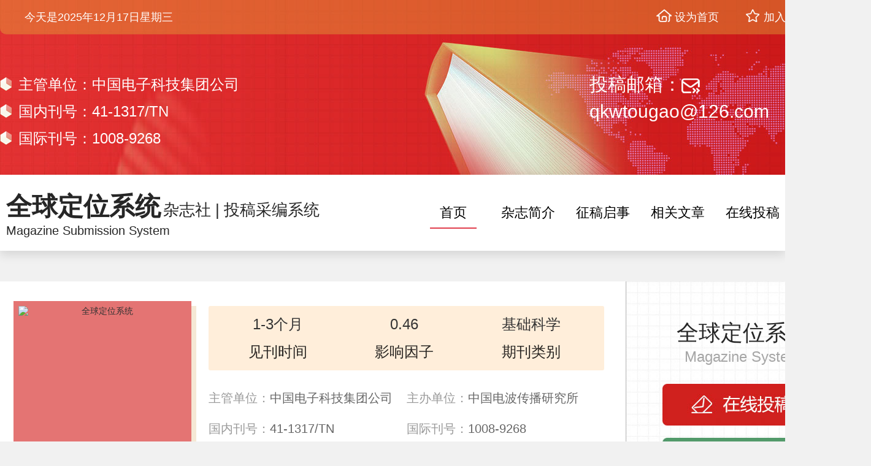

--- FILE ---
content_type: text/html
request_url: https://www.qikanw.com/qikan/1/445.html
body_size: 8695
content:
<!DOCTYPE html PUBLIC "-//W3C//DTD XHTML 1.0 Transitional//EN" "http://www.w3.org/TR/xhtml1/DTD/xhtml1-transitional.dtd">
<html xmlns="http://www.w3.org/1999/xhtml">
<head>
<meta http-equiv="Content-Type" content="text/html; charset=utf-8" />
<title>全球定位系统杂志社投稿_【首页】</title>
<meta name="keywords" content="全球定位系统,全球定位系统杂志社" />
<meta name="description" content="	《全球定位系统》杂志，于1976年经国家新闻出版总署批准正式创刊，CN:41-1317/TN，本刊在国内外有广泛的覆盖面，题材新颖，信息量大、时效性强的特点，其中主要栏目有：、测试维护、经营管理、信息发布等。	《全球定位系统》的办刊宗旨是全面展示GPS、GLONASS、GALILEO、北斗等导航卫星系统在导航、定位、测绘、授时、遥感等领域的最新研究成果和技术进展 ，以促进卫星导航领域的学术交流和技术发展。" >
<meta http-equiv="X-UA-Compatible" content="IE=EmulateIE7"/>
<link href="/qikan/css/css.css" rel="stylesheet">
<link rel="stylesheet" href="/qikan/css/layui.css">
<script type="text/javascript" src="/qikan/js/jquery.min.js"></script>
<script type="text/javascript" src="/qikan/js/jquery.superslide.2.1.1.js"></script>
<script type="text/javascript" src="/qikan/js/currentTime.js"></script>
<script type="text/javascript" src="/qikan/js/layer/layer.js"></script>
</head>
<body>
<div class="caidan" id="caidan0"></div>
<div class="top">
  <div class="top_time">
  <div class="top_time_left" id="time">今天是</div>
  <div class="top_time_right">
    <ul>
      <li><a>设为首页</a></li>
      <li><a>加入收藏</a></li>
    </ul>
  </div>
  </div>
  <div class="nav_cent">
    <div class="nav_cent_left">
      <ul>
        <li>主管单位：中国电子科技集团公司</li>
        <li>国内刊号：41-1317/TN</li>
        <li>国际刊号：1008-9268</li>
      </ul>
    </div>
    <div class="nav_cent_right">
      <ul>
        <li>投稿邮箱：<img src="/qikan/images/email.png" /></li>
        <li>qkwtougao@126.com</li>
      </ul>
    </div>
  </div>
</div>
<nav class="nav-sections">
  <ul class="menu">
    <dl>
      <dt>全球定位系统</dt>
      <dd>杂志社 | 投稿采编系统</dd>
      <span>Magazine Submission System</span>
    </dl>
    <li class="menu-item"><a class="menu-item-link active" href="#caidan0">首页</a></li>
    <li class="menu-item"><a class="menu-item-link" href="#caidan1">杂志简介</a></li>
    <li class="menu-item"><a class="menu-item-link" href="#caidan2">征稿启事</a></li>
    <li class="menu-item"><a class="menu-item-link" href="#caidan3">相关文章</a></li>
    <li class="menu-item"><a class="menu-item-link" href="#caidan4">在线投稿</a></li>
    <!--<li class="menu-item"><a class="menu-item-link" href="#caidan5">作者评价</a></li>-->
    <li class="menu-item"><a class="menu-item-link" href="#caidan6">本刊公告</a></li>
    <div class="active-line"></div>
  </ul>
</nav>
<div class="main">
  <div class="Cczlm">
    <div class="neirong">
      <div class="PicImg"><a href="https://www.qikanw.com/qikan/1/445.html"><img src="https://www.qikanw.com/d/file/p/2021/02-25/50c6e7dd53c47cb685933a4fa08701b5.jpg" alt="全球定位系统"></a></div>
      <div class="info">
        <div class="dl-res">
          <p><a title="见刊时间1-3个月">1-3个月</a>见刊时间</p>
          <p><a>0.46</a>影响因子</p>
          <p><a href="https://www.qikanw.com/qikan/1/">基础科学</a>期刊类别</p>
          <div class="clear"></div>
        </div>
        <ul>
            <li><span>主管单位：</span>中国电子科技集团公司</li>
            <li><span>主办单位：</span>中国电波传播研究所</li>
            <li><span>国内刊号：</span>41-1317/TN</li>
            <li><span>国际刊号：</span>1008-9268</li>
            <li><span>投稿信箱：</span>qkwtougao@126.com</li>
            <li><span>出版地方：</span>河南</li>
			<li><span>创刊时间：</span>1976</li>
			<li><span>发行周期：</span>双月刊</li>
			<li><span>见刊时间：</span>1-3个月</li>
			<li><span>影响因子：</span>0.46</li>
        </ul>
        <div class="clear"></div>
      </div>
    </div>  
  </div>
  <div class="Rczlm">
    <div class="Rczlm_one">
       <dl>
          <dt>全球定位系统</dt>
          <dd>Magazine System</dd>
          <span>
            <a href="#caidan4"><img src="/qikan/images/tougao.jpg"></a>
            <a href="#caidan4"><img src="/qikan/images/bianji.jpg"></a>
            <a href="#caidan4"><img src="/qikan/images/jindu.jpg"></a>
          </span>
       </dl>
    </div>
 </div>
  <div class="clear"></div>
</div>
<div class="caidan" id="caidan4"></div>
<div class="main">
  <div class="main_left">
    <div class="Cczlm0">
      <div class="title">
        <h3 class="fl">全球定位系统杂志在线投稿</h3>
        <div class="clear"></div>
      </div>
      <div class="zzjsa">
        <form method="post" action="/e/DoInfo/ecms.php" name="form1" enctype="multipart/form-data" onsubmit="return check_form();">
          <input type="hidden" value="MAddInfo" name="enews">
          <input type="hidden" value="6" name="classid">
          <input name="id" type="hidden" id="id" value="0">
          <input name="mid" type="hidden" id="mid" value="7">
          <input type="hidden" value="https://www.qikanw.com/qikan/1/445.html" name="ecmsfrom">
          <input id="qikan" name="qikan" type="hidden" value="全球定位系统">
          <ul class="tougao">
            <li><span>稿件标题：</span>
              <input id="title" name="title" type="text" value="">
            </li>
            <li><span>联系人：</span>
              <input id="lianxiren" name="lianxiren" type="text">
            </li>
            <li><span>所在单位：</span>
              <input id="danwei" name="danwei" type="text">
            </li>
            <li><span>联系电话：</span>
              <input id="dianhua" name="dianhua" type="text">
            </li>
            <li><span>电子邮箱：</span>
              <input id="email" name="email" type="text">
            </li>
            <li><span>上传附件：</span>
              <input type="file" name="fujianfile" id="fujianfile">
            </li>
            <li class="quankuan"><span>寄刊地址：</span>
              <select name="province" id="province" style="display: inline-table"><option value="">请选择省份</option><option value="北京市">北京市</option><option value="天津市">天津市</option><option value="河北省">河北省</option><option value="山西省">山西省</option><option value="内蒙古自治区">内蒙古</option><option value="辽宁省">辽宁省</option><option value="吉林省">吉林省</option><option value="黑龙江省">黑龙江省</option><option value="上海市">上海市</option><option value="江苏省">江苏省</option><option value="浙江省">浙江省</option><option value="安徽省">安徽省</option><option value="福建省">福建省</option><option value="江西省">江西省</option><option value="山东省">山东省</option><option value="河南省">河南省</option><option value="湖北省">湖北省</option><option value="湖南省">湖南省</option><option value="广东省">广东省</option><option value="广西壮族自治区">广西</option><option value="海南省">海南省</option><option value="重庆市">重庆市</option><option value="四川省">四川省</option><option value="贵州省">贵州省</option><option value="云南省">云南省</option><option value="西藏自治区">西藏</option><option value="陕西省">陕西省</option><option value="甘肃省">甘肃省</option><option value="青海省">青海省</option><option value="宁夏回族自治区">宁夏</option><option value="新疆维吾尔自治区">新疆</option><option value="香港特别行政区">香港</option><option value="澳门特别行政区">澳门</option><option value="台湾省">台湾省</option><option value="其它">其它</option></select> <select name="city" id="city" style="display: inline-table"><option value="">请选择城市</option></select> <select name="area" id="area" style="display: inline-table"><option value="">请选择地区</option></select> <input id="address" name="address" type="text" style="width:330px;"></li>
            <li class="quankuan"><span>备注说明：</span>
              <textarea id="smalltext" name="smalltext" rows="5" cols="20" datatype="*"></textarea>
            </li>
            <li style=" text-align:center; width:100%">
              <input name="submit" type="submit" value="" class="tijiao">
              <input name="reset" type="reset" id="ff" value="" class="quxiao">
            </li>
          </ul>
        </form>
          <script type="text/javascript" src="/qikan/js/pcasclass.js"></script>
          <script type="text/javascript">
          new PCAS("province","city","area","","","");
          </script>
          <script>
          function check_form(){
          if(document.form1.title.value==''){
              alert('请输入您想投稿的期刊名称');
              return false;
          }
          if(document.form1.lianxiren.value==''){
              alert('请输入您的称呼');
              return false;
          }
          if(document.form1.dianhua.value==''){
              alert('请输入联系电话');
              return false;
          }
          if(document.form1.email.value==''){
              alert('请输入您的邮箱');
              return false;
          }

          if(document.form1.fujianfile.value==''){
              alert('请请上传word版论文附件');
              return false;
          }
          return true;
          }
          </script>
      </div>
      <div class="clear"></div>
    </div>
    <div class="caidan" id="caidan1"></div>
    <div class="Cczlm1">
      <div class="title">
        <h3 class="fl">全球定位系统杂志简介</h3>
        <div class="clear"></div>
      </div>
      <div class="zzjsa">
        <p>	《全球定位系统》杂志，于1976年经国家新闻出版总署批准正式创刊，CN:41-1317/TN，本刊在国内外有广泛的覆盖面，题材新颖，信息量大、时效性强的特点，其中主要栏目有：、测试维护、经营管理、信息发布等。	《全球定位系统》的办刊宗旨是全面展示GPS、GLONASS、GALILEO、北斗等导航卫星系统在导航、定位、测绘、授时、遥感等领域的最新研究成果和技术进展 ，以促进卫星导航领域的学术交流和技术发展。</p>
      <p> <b>数据收录：</b>CSSCI 南大核心期刊(中文社会科学引文索引)(含扩展版),北大核心期刊(中国人文社会科学核心期刊),CSCD 中国科学引文数据库来源期刊(含扩展版),统计源核心期刊(中国科技论文核心期刊),知网收录(中),维普收录(中),万方收录(中),</p>
      <p> <b>期刊荣誉：</b>百种重点期刊,国家期刊奖获奖期刊,</p>
      <p> <b>期刊级别：</b>CSCD核心期刊,</p>
      <p> <b>栏目设置：</b>论文,专家论坛,应用研究,专题综述,热点透视,测试维护,经营管理,信息发布</p>
      </div>
    </div>
    <div class="clear"></div>
    <div class="Cczlm1">
      <div class="title" id="caidan2">
        <h3 class="fl">全球定位系统杂志投稿</h3>
        <div class="clear"></div>
      </div>
      <div class="zzjsa">
      					<p>	1、《全球定位系统》来稿必须具有一定的新意，并具有科学性、规范性与可读性。</p><p>	2、《全球定位系统》文章主题明确、论点清楚、数据、文字精练、层次分明。</p><p>	3、《全球定位系统》来稿可通过网上投稿，并务必做到按规定标准引文，稿中外文字母、符号必须分清大、小写，正、斜体；矢量、张量、矩阵符号请用黑斜体；上下角的字母、数码、符号，其位置高低应有明显区别。</p><p>	4、文中插图要求线条均匀，图中文字用加粗6号宋体，数学及外文字体用小6号Arial体。简单的图横宽要控制在7.5cm包括图字之内。</p><p>	5、请提供及时位作者简介，字数以100个为宜(包括出生年份，性别、职称及主要研究领域等)。</p>					      </div>
    </div>
    <div class="clear"></div>
    <div class="Cczlm1">
      <div class="title" id="caidan3">
        <h3 class="fl">相关文章</h3>
        <a class="fr" href="/lunwen/">+更多</a>
        <div class="clear"></div>
      </div>
      <div class="zzjsa">
				<div class="qp_xqlisti"><a href="https://www.qikanw.com/lunwen/1/27453.html">绿色包装探讨</a><span>李晢 姚旭</span></div>
				<div class="qp_xqlisti"><a href="https://www.qikanw.com/lunwen/1/21586.html">环境风险应急管理决策支持系统 的设计与实现</a><span>陈波，葛永慧</span></div>
				<div class="qp_xqlisti"><a href="https://www.qikanw.com/lunwen/1/21460.html">平坝磷石膏堆场渗漏分析与污染防治对策</a><span>郑文成1，贾洪彪1，</span></div>
				<div class="qp_xqlisti"><a href="https://www.qikanw.com/lunwen/1/20927.html">防台抗灾应急管理工作的难点及对策研究</a><span>苏强生</span></div>
				<div class="qp_xqlisti"><a href="https://www.qikanw.com/lunwen/1/19890.html">考虑实时气象因素的短期负荷优化预测方法</a><span>章  健，     郑 </span></div>
		      </div>
    </div>
    <div class="clear"></div>
    <div class="caidan" id="caidan5"></div>
    <div class="Cczlm1">
      <div class="title">
        <h3 class="fl">全球定位系统杂志评论</h3>
        <div class="clear"></div>
      </div>
      <div class="zzjsa">
      <ul id="dr_comment_list" class="ds-comments">
								<li class="ds-post">
          <div class="ds-post-self">
            <div class="ds-avatar"> <a rel="nofollow author"> <img src="/qikan/images/pic/67.png"> </a> </div>
            <div class="ds-comment-body">
              <div class="ds-comment-header">
                <div> <a class="ds-user-name ds-highlight"> Yasserok </a>
                  <div class="ds-time"> 04-24 15:33:11 </div>
                </div>
                <!--<div class="vote">
                  <div class="ds-post-btn likes" href="javascript:void(0);" onClick="dr_zc_comment(37933)"> <span class="qkicon qk-zan"></span> <span id="dr_comment_zc_37933">顶</span> </div>
                  <div class="ds-post-btn report" href="javascript:void(0);" onClick="dr_fd_comment(37933)"> <span class="qkicon qk-cai"></span> <span id="dr_comment_zc_37933">踩</span> </div>
                </div>-->
              </div>
              <p>真的很感谢！编辑和审稿老师对我的帮助，前后用了3个月，期间还有一位专家给了差评，最后在老师的帮助下，主编直接录用，真的很感谢！</p>
            </div>
          </div>
        </li>
						<li class="ds-post">
          <div class="ds-post-self">
            <div class="ds-avatar"> <a rel="nofollow author"> <img src="/qikan/images/pic/28.png"> </a> </div>
            <div class="ds-comment-body">
              <div class="ds-comment-header">
                <div> <a class="ds-user-name ds-highlight"> 代子曰-YiBo </a>
                  <div class="ds-time"> 04-16 10:46:21 </div>
                </div>
                <!--<div class="vote">
                  <div class="ds-post-btn likes" href="javascript:void(0);" onClick="dr_zc_comment(37933)"> <span class="qkicon qk-zan"></span> <span id="dr_comment_zc_37933">顶</span> </div>
                  <div class="ds-post-btn report" href="javascript:void(0);" onClick="dr_fd_comment(37933)"> <span class="qkicon qk-cai"></span> <span id="dr_comment_zc_37933">踩</span> </div>
                </div>-->
              </div>
              <p>今年大一，刚上完现代汉语课，我课后竟然琢磨出个论文，要不要真正把它写出来。对论文写作，发表一点经验都没有，会不会遭到老师嘲笑[捂脸][捂脸]</p>
            </div>
          </div>
        </li>
						<li class="ds-post">
          <div class="ds-post-self">
            <div class="ds-avatar"> <a rel="nofollow author"> <img src="/qikan/images/pic/12.png"> </a> </div>
            <div class="ds-comment-body">
              <div class="ds-comment-header">
                <div> <a class="ds-user-name ds-highlight"> 自由自在的花路 </a>
                  <div class="ds-time"> 09-16 21:18:13 </div>
                </div>
                <!--<div class="vote">
                  <div class="ds-post-btn likes" href="javascript:void(0);" onClick="dr_zc_comment(37933)"> <span class="qkicon qk-zan"></span> <span id="dr_comment_zc_37933">顶</span> </div>
                  <div class="ds-post-btn report" href="javascript:void(0);" onClick="dr_fd_comment(37933)"> <span class="qkicon qk-cai"></span> <span id="dr_comment_zc_37933">踩</span> </div>
                </div>-->
              </div>
              <p>写过论文的同学应该都知道论文最重要的就是要有一个理论支持 从你的介绍部分和文献综述，再到后面的所有分析，总的来说就是论文的全部 都是围绕这个理论来写</p>
            </div>
          </div>
        </li>
						<li class="ds-post">
          <div class="ds-post-self">
            <div class="ds-avatar"> <a rel="nofollow author"> <img src="/qikan/images/pic/31.png"> </a> </div>
            <div class="ds-comment-body">
              <div class="ds-comment-header">
                <div> <a class="ds-user-name ds-highlight"> Rains-Pan </a>
                  <div class="ds-time"> 04-25 21:01:07 </div>
                </div>
                <!--<div class="vote">
                  <div class="ds-post-btn likes" href="javascript:void(0);" onClick="dr_zc_comment(37933)"> <span class="qkicon qk-zan"></span> <span id="dr_comment_zc_37933">顶</span> </div>
                  <div class="ds-post-btn report" href="javascript:void(0);" onClick="dr_fd_comment(37933)"> <span class="qkicon qk-cai"></span> <span id="dr_comment_zc_37933">踩</span> </div>
                </div>-->
              </div>
              <p>大学生第一次写论文，无从下手怎么办？</p>
            </div>
          </div>
        </li>
						<li class="ds-post">
          <div class="ds-post-self">
            <div class="ds-avatar"> <a rel="nofollow author"> <img src="/qikan/images/pic/43.png"> </a> </div>
            <div class="ds-comment-body">
              <div class="ds-comment-header">
                <div> <a class="ds-user-name ds-highlight"> ·拽比太子· </a>
                  <div class="ds-time"> 07-01 11:35:25 </div>
                </div>
                <!--<div class="vote">
                  <div class="ds-post-btn likes" href="javascript:void(0);" onClick="dr_zc_comment(37933)"> <span class="qkicon qk-zan"></span> <span id="dr_comment_zc_37933">顶</span> </div>
                  <div class="ds-post-btn report" href="javascript:void(0);" onClick="dr_fd_comment(37933)"> <span class="qkicon qk-cai"></span> <span id="dr_comment_zc_37933">踩</span> </div>
                </div>-->
              </div>
              <p>就语言本身来讲，世界上搞科研的显然还是用英语的占大多数。那么如果你想要自己的研究成果被更多的人看到，那么就要用英文——实际上，国内生物领域几个新兴的有些水平的期刊，都是英文的。</p>
            </div>
          </div>
        </li>
						<li class="ds-post">
          <div class="ds-post-self">
            <div class="ds-avatar"> <a rel="nofollow author"> <img src="/qikan/images/pic/27.png"> </a> </div>
            <div class="ds-comment-body">
              <div class="ds-comment-header">
                <div> <a class="ds-user-name ds-highlight"> 时影的小师妹时柒 </a>
                  <div class="ds-time"> 07-13 11:28:04 </div>
                </div>
                <!--<div class="vote">
                  <div class="ds-post-btn likes" href="javascript:void(0);" onClick="dr_zc_comment(37933)"> <span class="qkicon qk-zan"></span> <span id="dr_comment_zc_37933">顶</span> </div>
                  <div class="ds-post-btn report" href="javascript:void(0);" onClick="dr_fd_comment(37933)"> <span class="qkicon qk-cai"></span> <span id="dr_comment_zc_37933">踩</span> </div>
                </div>-->
              </div>
              <p>中文期刊普遍见刊速度非常慢，这其实不全怨期刊，因为国内有国内的规程。如果我没记错的话，每一期都要文化部门审核才能刊印，因此必然要慢点。慢就导致大量的学生必须提前投稿，以硕士生为例，如果想赶上毕业基本上</p>
            </div>
          </div>
        </li>
						<li class="ds-post">
          <div class="ds-post-self">
            <div class="ds-avatar"> <a rel="nofollow author"> <img src="/qikan/images/pic/21.png"> </a> </div>
            <div class="ds-comment-body">
              <div class="ds-comment-header">
                <div> <a class="ds-user-name ds-highlight"> 西墙补不来zz </a>
                  <div class="ds-time"> 04-24 16:49:37 </div>
                </div>
                <!--<div class="vote">
                  <div class="ds-post-btn likes" href="javascript:void(0);" onClick="dr_zc_comment(37933)"> <span class="qkicon qk-zan"></span> <span id="dr_comment_zc_37933">顶</span> </div>
                  <div class="ds-post-btn report" href="javascript:void(0);" onClick="dr_fd_comment(37933)"> <span class="qkicon qk-cai"></span> <span id="dr_comment_zc_37933">踩</span> </div>
                </div>-->
              </div>
              <p>投过好几个同类型的期刊，都是直接拒稿，一两月没消息，审稿机会都不给。同档次的《全球定位系统》期刊给审稿了，一个星期就发消息告诉我怎么修改而且写的很  详细。效率高，不排外。必须赞一个！</p>
            </div>
          </div>
        </li>
						<li class="ds-post">
          <div class="ds-post-self">
            <div class="ds-avatar"> <a rel="nofollow author"> <img src="/qikan/images/pic/5.png"> </a> </div>
            <div class="ds-comment-body">
              <div class="ds-comment-header">
                <div> <a class="ds-user-name ds-highlight"> 倾听-你的心声 </a>
                  <div class="ds-time"> 11-06 09:42:34 </div>
                </div>
                <!--<div class="vote">
                  <div class="ds-post-btn likes" href="javascript:void(0);" onClick="dr_zc_comment(37933)"> <span class="qkicon qk-zan"></span> <span id="dr_comment_zc_37933">顶</span> </div>
                  <div class="ds-post-btn report" href="javascript:void(0);" onClick="dr_fd_comment(37933)"> <span class="qkicon qk-cai"></span> <span id="dr_comment_zc_37933">踩</span> </div>
                </div>-->
              </div>
              <p>期刊发表的选择是否恰当，对文稿是否能顺利发表起着决定性作用，所以，作者一定要慎重选择相应的期刊投稿</p>
            </div>
          </div>
        </li>
		      </ul>
    </div>
    </div>
    <div class="clear"></div>
  </div>
  <div class="main_right">
    <div class="Rczlm0">
      <div class="right_title">
        <h3 class="fl">收录证书</h3>
        <div class="clear"></div>
      </div>
      <div class="shoulu">
        <ul>
          <li><img src="/qikan/images/shouluzhengshu1.jpg"></li>
          <li><img src="/qikan/images/shouluzhengshu2.jpg"></li>
        </ul>
      </div>
    </div>
    <div class="caidan" id="caidan6"></div>
    <div class="Rczlm1">
      <div class="right_title">
        <h3 class="fl">本刊公告</h3>
        <div class="clear"></div>
      </div>
      <div id="wrapper">
        <ul id="list">
          <li>各位投稿作者：</li>
          <li>您好，全球定位系统杂志社面向全国征集优秀稿件，欢迎大家踊跃投稿，投稿需要一周左右回复，可能会是如下几种情况：</li>
          <li>1、《全球定位系统》的审稿周期为3－5个工作日，您的稿件可能还没有完成审稿工作。</li>
          <li>2、您的邮箱和我刊的邮箱兼容性不够好，误将全球定位系统杂志社发给您的“稿件录用通知”放入可疑邮件夹或垃圾邮件夹内，请注意查看。</li>
          <li>3、您使用的是校园网邮箱，我刊不建议使用本校自己的邮箱，因为校园网邮箱时常会由于服务器问题，不能正常接收邮件。建议使用邮箱：163邮箱、sina邮箱、126邮箱、QQ邮箱等。</li>
          <li>4、有个别作者会误将《全球定位系统》的邮件当成垃圾邮件，误将我刊邮箱地址放入黑名单，也请注意。不明之处，请电话与我刊编辑部联系！</li>
        </ul>
      </div>
    </div>
    <div class="Rczlm1">
      <div class="right_title">
        <h3 class="fl">期刊资讯</h3>
        <div class="clear"></div>
      </div>
      <div class="rqikan">
        <ul>
				<li><i class="layui-icon"></i><a href="https://www.qikanw.com/lunwen/1/33685.html" title="草甘膦对鲫鱼肝细胞内膜系统和转氨酶的影响">草甘膦对鲫鱼肝细胞内膜系统和转氨酶的影响</a></li>
				<li><i class="layui-icon"></i><a href="https://www.qikanw.com/lunwen/1/33667.html" title="不同类型荞麦品种不同时期不同器官总黄酮含量变化的研究">不同类型荞麦品种不同时期不同器官总黄酮含量变化的研究</a></li>
				<li><i class="layui-icon"></i><a href="https://www.qikanw.com/lunwen/1/33659.html" title="β-葡萄糖醛酸酶发酵培养条件优化及提取研究">β-葡萄糖醛酸酶发酵培养条件优化及提取研究</a></li>
				<li><i class="layui-icon"></i><a href="https://www.qikanw.com/lunwen/1/33054.html" title="利用“不变量”探究数学问题">利用“不变量”探究数学问题</a></li>
				<li><i class="layui-icon"></i><a href="https://www.qikanw.com/lunwen/1/33053.html" title="浅谈微积分在大学物理与高中物理衔接中的作用">浅谈微积分在大学物理与高中物理衔接中的作用</a></li>
				<li><i class="layui-icon"></i><a href="https://www.qikanw.com/lunwen/1/33028.html" title="Matlab与Mathematica在非线性拟合中应用比较">Matlab与Mathematica在非线性拟合中应用比较</a></li>
				<li><i class="layui-icon"></i><a href="https://www.qikanw.com/lunwen/1/32731.html" title="苏里格地区地震资料多次波衰减方法的对比研究">苏里格地区地震资料多次波衰减方法的对比研究</a></li>
				<li><i class="layui-icon"></i><a href="https://www.qikanw.com/lunwen/1/32503.html" title="正余弦函数在高中物理解题中的应用">正余弦函数在高中物理解题中的应用</a></li>
				<li><i class="layui-icon"></i><a href="https://www.qikanw.com/lunwen/1/31872.html" title="例说旋转在解题中的运用">例说旋转在解题中的运用</a></li>
				<li><i class="layui-icon"></i><a href="https://www.qikanw.com/lunwen/1/31837.html" title="运用图片多种变换复习立体几何">运用图片多种变换复习立体几何</a></li>
		        </ul>
      </div>
      
    </div>
    <div class="Rczlm1">
      <div class="right_title">
        <h3 class="fl">期刊推荐</h3>
        <div class="clear"></div>
      </div>
        <div class="yqlja link">
        <ul>
				<li><a href="https://www.qikanw.com/qikan/1/159.html" target="_blank">呼伦贝尔学院学报</a></li>
				<li><a href="https://www.qikanw.com/qikan/1/79.html" target="_blank">Chinese Geographical Science</a></li>
				<li><a href="https://www.qikanw.com/qikan/1/93.html" target="_blank">测绘</a></li>
				<li><a href="https://www.qikanw.com/qikan/1/635.html" target="_blank">地质与资源</a></li>
				<li><a href="https://www.qikanw.com/qikan/1/582.html" target="_blank">技术与创新管理</a></li>
				<li><a href="https://www.qikanw.com/qikan/1/48.html" target="_blank">中国海洋社会学研究</a></li>
				<li><a href="https://www.qikanw.com/qikan/1/185.html" target="_blank">地球物理学进展</a></li>
				<li><a href="https://www.qikanw.com/qikan/1/331.html" target="_blank">测绘标准化</a></li>
				<li><a href="https://www.qikanw.com/qikan/1/519.html" target="_blank">地学前缘</a></li>
				<li><a href="https://www.qikanw.com/qikan/1/377.html" target="_blank">力学与实践</a></li>
		        </ul>
      </div>
    </div>
    <div class="Rczlm2">
      <div class="items">
          <div class="item">
            <div class="wrapper">
              <div class="ico">期刊服务</div>
              <div class="des">
                <p> 期刊发表咨询服务，1-3天快速下单，
                  1-3月即可见刊！ </p>
              </div>
            </div>
          </div>
          <div class="item">
            <div class="wrapper">
              <div class="ico">原创检测</div>
              <div class="des">
                <p> 文章原创检测，精确、权威、快速。 </p>
              </div>
            </div>
          </div>
          <div class="item">
            <div class="wrapper">
              <div class="ico">编辑指导</div>
              <div class="des">
                <p> 文章编辑老师亲自指导发表，客户满意为止！ </p>
              </div>
            </div>
         </div>
        </div>
    </div>
  </div>
  <div class="clear"></div>
</div>
<div class="footer">
  <div class="main">
    <div class="Bcopy">本站非全球定位系统杂志社官方网站，所有资料均源于网上的共享资源及期刊共享，<br>
      请特别注意勿做其他非法用途，如有侵犯您的版权或其他有损您利益的行为，请联系我们，本网将立即改正或删除有关内容 <br>
      论文发表投稿邮箱：<a href="mailto:qkwtougao@126.com">qkwtougao@126.com</a><br>
      CopyRight (C)2016 qikanw.com 中国学术期刊网  版权所有 <span style="display:none"><script type="text/javascript" src="https://s9.cnzz.com/z_stat.php?id=1279739766&web_id=1279739766"></script></span></div>
  </div>
</div>
<script type="text/javascript" src="/qikan/js/menu.js"></script>
<script>
$.fn.smartFloat = function() {
 var position = function(element) {
  var top = element.position().top, pos = element.css("position");
  $(window).scroll(function() {
   var scrolls = $(this).scrollTop();
   if (scrolls > top) {
    if (window.XMLHttpRequest) {
     element.css({
      position: "fixed",
      top: 50
     }); 
    } else {
     element.css({
      top: scrolls
     }); 
    }
   }else {
    element.css({
     position: pos,
     top: top
    }); 
   }
  });
 };
 return $(this).each(function() {
  position($(this));      
 });
};
$("#guding").smartFloat();
</script>
</body>
</html>

--- FILE ---
content_type: text/css
request_url: https://www.qikanw.com/qikan/css/css.css
body_size: 8314
content:
/* 			Fonts		 */
@charset "utf-8";:root {--space: 1rem;--border: 4px;--page-width:1200px;--font-family: 'Airbnb Cereal', sans-serif;--color-link: black;--color-active: #00848A;--ease: cubic-bezier(0.23, 1, 0.32, 1);--duration: 350ms;--section-offset: 0;}
html {--scroll-behavior: smooth;scroll-behavior: var(--scroll-behavior);color:#666;background: #F1F1F1;}
@media (prefers-reduced-motion: reduce) {html {--scroll-behavior: auto;}
}
body,div,dl,dt,dd,ul,ol,li,h1,h2,h3,h4,h5,h6,pre,code,form,fieldset,legend,input,button,textarea,p,blockquote,th,td{margin:0;padding:0;}
table{border-collapse:collapse;border-spacing:0;}
fieldset,img{border:0;}
address,caption,cite,code,dfn,em,th,var,optgroup{font-style:inherit;font-weight:inherit;}
del,ins{text-decoration:none;}
li{list-style:none;}
caption,th{text-align:left;}
q:before,q:after{content:'';}
abbr,acronym{border:0;font-variant:normal; }
sup{vertical-align:baseline;}
sub{vertical-align:baseline;} 
input,button,textarea,select,optgroup,option{font-family:inherit;font-size:inherit;font-style:inherit;font-weight:inherit;}
input,button,textarea,select{*font-size:100%;}
input,select{vertical-align:middle;outline: none;}
body{font:14px/1.231 arial,helvetica,"Microsoft YaHei",sans-serif;margin-bottom: 0;padding-bottom: 20px;background:url(../images/qk_bg.png) repeat-x;}
select,input,button,textarea,button{font:99% arial,helvetica,clean,sans-serif;}
table{font-size:inherit;font:100%; border-collapse:collapse;}
img{border: none;}
pre,code,kbd,samp,tt{font-family:monospace;*font-size:108%;line-height:100%;}
textarea{resize: none;}
.mt50{ padding-top:120px!important}
/*===================================================================================*/
/*  								1 -                                     */
/*===================================================================================*/
.fl{float: left;}
.fr{float: right;}
a{text-decoration:none;outline:none;color: #464646;}
a:hover,a:active,a:focus{color:#ffcb24;text-decoration:none;outline:none;}
.clear{clear:both;}
.clear_ztitle{clear:both; margin-top:20px}
ol, ul{list-style:none;padding:0;}
/*===================================================================================*/
.qk_top{width: 100%; background: #eeeeee; border-bottom: 1px solid #ccc;}
.qk-top-box{width:1200px; height: 40px;margin: 0 auto; overflow: hidden;}
.qk-top-box dt, .qk-top-box dd{height: 40px;line-height: 40px;}
.qk-top-box dt{float: left;}
.qk-top-box dd{float: right;}
.qk_herder{height: 174px;}
.qk_herder_box{width:1200px; height: 174px; margin: 0 auto;background: url(../images/qk_bg1.png) no-repeat;}
.qk_herder_box h1{font-size: 40px;padding-top: 45px; font-weight:bold}
.qk_herder_box p{font-size: 20px; padding: 0; margin-top: 10px;color: #888;}
.gao{ background:url(../images/hand.gif) no-repeat 0 14px; line-height:22px;border-bottom:1px dotted #CCCCCC; padding:11px 0 8px 21px;font-size: 12px;}
.lan1{ color:#0033CC}
.green{ color:#009900}
.red {color: #FF0000;}
#txt {
    width: 63%;
    height: 34px;
    border: 1px solid #ccc;
    text-indent: 5px;
    font-size: 14px;
    color: #666;
}
.btncx{border: #dfdfdf solid 1px;
    font-size: 14px;
    padding: 0 12px;
    height: 32px;
    vertical-align: middle;
    line-height: 32px;
    border-radius: 4px;
    background: #fff;
    color: #393939;
    transition: .15s;
}
/*===================================================================================*/
.p_top{ width:100%; height:52px; background-color:#ffffff; border-bottom:#eeeef0 1px solid; text-align:center}
.p_topc{ width:1200px; margin:0 auto; text-align:left}
.p_topcl{ width:800px; height:52px; float:left}
.p_topcl a{ display:inline-table; margin-right:50px; font-size:16px; padding-top:3px; height:49px; line-height:49px; color:#333333}
.p_topcl a:visited{ display:inline-table; margin-right:50px; font-size:16px; padding-top:3px; height:49px; line-height:49px;color:#333333}
.p_topcl a:hover{ display:inline-table; margin-right:50px; font-size:16px; padding-top:0px; height:49px; line-height:49px; border-top:#ff5e00 3px solid; color:#ff5e00}
#p_topclon{ display:inline-table; margin-right:50px; font-size:16px; padding-top:0px; height:49px; line-height:49px; border-top:#ff5e00 3px solid; color:#ff5e00}
.p_topcr{ width:290px; height:30px; float:right; margin:11px 0px; font-size:14px; text-align:left; line-height:30px; color:#989898}
.p_topcr img{ width:22px; height:22px; float:left; margin:4px;}
.p_topcr a{ color:#646566; text-decoration:none;}
.p_topcr a:visited{ color:#646566; text-decoration:none}
.p_topcr a:hover{ color:#ff5e00; text-decoration:none}
.nav-sections {position: -webkit-sticky;position: sticky;top: 0;width:100%;background: #fff;box-shadow: 0px 6px 16px rgba(0, 0, 0, 0.12);z-index: 100; height:124px;}
.nav-sections .menu {position: relative;display: -webkit-box;display: flex;flex-wrap: nowrap;/*overflow: scroll;*/-ms-scroll-chaining: none;overscroll-behavior: none;scrollbar-width: none;-ms-overflow-style: none;-webkit-transform: translateZ(0);transform: translateZ(0);-webkit-transition: -webkit-transform var(--ease) var(--duration);transition: -webkit-transform var(--ease) var(--duration);transition: transform var(--ease) var(--duration);transition: transform var(--ease) var(--duration), -webkit-transform var(--ease) var(--duration);padding:0 10px;margin:0 auto; width:1400px}
.nav-sections .menu dl{ display:block; width:50%; height:100px;padding-top:24px;}
.nav-sections .menu dl dt{ display:inline-block; font-size:42px; font-weight:bold}
.nav-sections .menu dl dd{ display:inline-block; font-size:26px;}
.nav-sections .menu dl span{ display:block; font-size:20px; width:100%}
.nav-sections .menu .menu-item{width: 128px;text-align: center; float:left; line-height:124px}
.nav-sections .menu::-webkit-scrollbar {display: none;}
.nav-sections .menu-item-link {padding: 12px 16px;font-size: 22px;text-decoration: none;white-space: nowrap;color:#000;-webkit-transition: color var(--ease) var(--duration);transition: color var(--ease) var(--duration);}
.nav-sections .menu-item-link.active { border-bottom:2px solid #E13F4E}
.menu-item:first-of-type .menu-item-link {margin-left: 0;}
.active-line {position: absolute;bottom: 10%;left: 0;height: 80%;border-radius: 4px;opacity: 10%;-webkit-transition: width var(--ease) var(--duration), -webkit-transform var(--ease) var(--duration);transition: width var(--ease) var(--duration), -webkit-transform var(--ease) var(--duration);transition: width var(--ease) var(--duration), transform var(--ease) var(--duration);transition: width var(--ease) var(--duration), transform var(--ease) var(--duration), -webkit-transform var(--ease) var(--duration);}
.placeholder-section {display: -webkit-box;display: flex;-webkit-box-align: center;align-items: center;-webkit-box-pack: center;justify-content: center;text-align: center;height: 50vh;background-color: lightgray;}
.page-sections {margin: 0 auto;max-width: var(--page-width);}
.page-section {margin: calc(var(--space) * 2) 0;}
.page-section > * + * {margin-top: calc(var(--space) * 1.5);}
.section-title {outline: none;}
.section-title:before {content: "";display: block;visibility: hidden;pointer-events: none;margin-top: calc(var(--section-offset) * -1px);height: calc(var(--section-offset) * 1px);}
.buttons {padding: var(--space) 0 calc(var(--space) * 2) 0;}
.btn {font: var(--font-family);font-size: 12px;margin-right: 4px;background: transparent;border: 1px solid black;border-radius: 100px;padding: 8px 12px;}
.btn:focus {outline: 0;}
.btn:active {background: #efefef;}
.btn.on {background: black;color: white;}
.micro .menu-item-link {font-size: 10px;text-transform: uppercase;letter-spacing: 1px;font-weight: 600;}
.micro .menu-item:first-of-type .menu-item-link {margin-left: 0;}
.floating nav {margin: 12px auto;max-width: 81ch;border-radius: 4px;top: 12px;}
.bordered .nav-sections {box-shadow: none;border: 1px solid #EBEBEB;}
.shadows .nav-sections {box-shadow: 0px 6px 16px rgba(0, 0, 0, 0.12);}
.rounded .active-line {border-radius: 100px;}
.rounded nav {border-radius: 100px;}
.highlight-bar.floating .nav-sections {max-width: 88ch;}
.highlight-bar .menu-item-link {padding: 12px 0;margin: 0 12px;}
.highlight-bar .active-line {bottom: 0;height: 2px;opacity: 1;border-radius: 4px;}
.content{width: 1180px;margin: 0 auto;overflow:hidden;}
.content{width: 1200px;margin: 0 auto;}
.ptr{position:relative;}
.fl_bg{background: url('../img/fl_bg.jpg' ) no-repeat;border: 10px solid #fff;margin-top: 20px;width: 1180px;}
.main {width: 1400px;margin: 50px auto 0 auto;padding:0;}
.caidan{ clear:both;width:100%}
.topad{width:100%; height:auto; margin: 0 auto;}
.mailbox{padding-right: 42px;}
.logo{padding-left: 48px;padding-top: 40px;}
.logo_txt{line-height: 40px;font-size: 42px;color: #fff;font-weight: 500;}
.logo_txt span{font-size: 22px;}
.top{background: url('../images/top.jpg') no-repeat;padding:0;height:285px;width:100%;}
.nav_cent{padding-top:50px;width:1330px; margin:10px auto 0 auto;}
.nav_cent_left{ width:50%; float:left}
.nav_cent_left ul li{ height:44px; line-height:44px; background:url(../images/nav_cent_lef_li.png) no-repeat 0 10px; padding-left:30px; font-size:24px; color:#fff}
.nav_cent_right{ width:30%; float:right}
.nav_cent_right ul li{ height:44px; line-height:44px;padding-left:30px; font-size:30px; color:#fff}
.top_time{ width:1320px; background:rgb(227  174 59 / 0.4); margin:0 auto;height:56px; border-bottom-left-radius:10px;border-bottom-right-radius:10px;padding:0 40px}
.top_time_left{ width:50%; float:left; height:56px; line-height:56px; font-size:18px; color:#fff;}
.top_time_right{width:290px;height:56px; line-height:56px; font-size:18px; color:#fff;float:right;}
.top_time_right ul li{ width:115px; float:left;padding-left:30px}
.top_time_right ul li a{ color:#fff}
.top_time_right ul li:nth-child(1){ background:url(../images/home.png) no-repeat 0 15px;}
.top_time_right ul li:nth-child(2){ background:url(../images/shoucang.png) no-repeat 0 15px;}
.Email,.tel{
padding-left: 2px;font-size: 15px;line-height: 26px;color: #fff;font-family: "Microsoft YaHei",helvetica;font-weight: 600;
}
.Email{background: url(../images/tg_ic.png) no-repeat 0 5px;padding-left: 60px;}
.tel{margin-bottom: 10px;}
/*===================================================================================*/                          
/*===================================================================================*/

.cls6{height:6px; overflow:hidden; clear:both;}
.Lczlm{width:245px; float:left; }
.main_left{width:970px; float:left;background:#F1F1F1}
.Cczlm0{padding:30px;background: #fff;}
.Cczlm1{padding:30px;background: #fff; margin-top:50px}
.Cczlm{width:960px; float:left; padding:30px;background: #fff;}
.Cczlm1{}
.zzjsa{font-size:18px; line-height:36px; padding:10px 6px; margin-top:40px}
.tougao{}
.tougao li{ width:50%; float:left; line-height:32px; padding:0px 0 30px 0;}
.tougao li.quankuan{ width:100%;}
.tougao li span{text-align:left; display:block; height:45px; padding-left:40px; font-size:20px}
.tougao li:nth-child(1) span{ background:url(../images/tg_1.png) no-repeat 0 0;}
.tougao li:nth-child(2) span{ background:url(../images/tg_2.png) no-repeat 0 0;}
.tougao li:nth-child(3) span{ background:url(../images/tg_3.png) no-repeat 0 0;}
.tougao li:nth-child(4) span{ background:url(../images/tg_4.png) no-repeat 0 0;}
.tougao li:nth-child(5) span{ background:url(../images/tg_5.png) no-repeat 0 0;}
.tougao li:nth-child(6) span{ background:url(../images/tg_6.png) no-repeat 0 0;}
.tougao li:nth-child(7) span{ background:url(../images/tg_7.png) no-repeat 0 0;}
.tougao li:nth-child(8) span{ background:url(../images/tg_8.png) no-repeat 0 0;}
.tougao li input{ height:46px; line-height:46px; width:405px; background:#F8F8F8; border:1px solid #ccc; border-radius:5px; padding-left:5px}
.tougao li select{ height:50px; line-height:50px; width:179px; font-size:18px;background:#F8F8F8; border:1px solid #ccc; border-radius:5px; padding-left:5px}
.tougao li textarea{width:870px;background:#F8F8F8; border:1px solid #ccc; border-radius:5px; padding:5px; height:100px}
.tougao li input[type=file]{ width:405px}
.tougao li .tijiao{width:224px; height:61px; background:url(../images/tg_tijiao.png) no-repeat 0 0; display:inline-block}
.tougao li .quxiao{width:224px; height:61px; background:url(../images/tg_quxiao.png) no-repeat 0 0; display:inline-block}
.qp_xqlisti{height:40px; margin:0 auto; text-align:left;background: url(../images/qp_38.jpg); background-position:center center; background-repeat:repeat-x; font-size:18px; line-height:40px;}
.qp_xqlisti img{ width:30px; height:30px; float:left}
.qp_xqlisti a{ display:table; height:30px; background-color:#ffffff; text-align:left; float:left; color:#343536; padding-right:10px; padding-left:10px; text-decoration:none }
.qp_xqlisti a:visited{ display:table; height:30px; background-color:#ffffff; text-align:left; float:left; color:#343536; padding-right:10px; padding-left:10px; text-decoration:none }
.qp_xqlisti a:hover{ display:table; height:30px; background-color:#ffffff; text-align:left; float:left; color:#343536; padding-right:10px;  padding-left:10px;text-decoration:none }
.qp_xqlisti span{ display:table; float:right; font-size:18px; color:#646566; line-height:40px; height:40px; background-color:#ffffff; padding-left:10px; text-align:right}
.Rczlm{width:379px; float:right; border-left:1px solid #B8B8B8}
.Rczlm_one{width:379px; height:480px; background:url(../images/rightbg.jpg)}
.Rczlm_one dl{padding-top:60px}
.Rczlm_one dl dt{ display:block; font-size:36px; text-align:center}
.Rczlm_one dl dd{ display:block; font-size:24px; text-align:center; color:#A6A6A6}
.Rczlm_one dl span{ display:block; text-align:center; margin-top:30px}
.Rczlm_one dl span a{ display:block; margin:20px auto}
.main_right{width:380px; float:right;background: #F1F1F1;}
.Rczlm0{width:330px; float:right;background: #FFF; padding:25px}
.Rczlm1{width:330px; float:right;background: #FFF; margin-top:50px;padding:25px}
.right_title{height:52px;overflow:hidden; clear:both}
.right_title h3 { display:block;height:52px;font-size:32px;background:url(../images/title_line.png) no-repeat center bottom;width: 100%;text-align: center;}
.shoulu{}
.shoulu ul li{ margin-top:30px; border:10px solid #F6F6F6; border-radius:10px; padding:10px}
.shoulu ul li img{ width:100%; height:auto}
.Rczlm2{width:330px; float:right;background: #FFF; margin-top:50px;padding:25px; background:url(../images/right_fuwu.jpg) no-repeat 0 0;}
.ztitle{height:44px; line-height:36px; background:url(../images/titlebg.jpg) no-repeat 0 1px; padding-left:10px; font-size:16px; color:#265AA6; font-weight:bolder;}
.ztitle h4{background:url(../images/titlebg.jpg) no-repeat 0 bottom;height: 36px;color: #fff;}
.bqhdp{text-align:center; padding-top:5px;}
.neirong{ width:100%; margin-top:10px}
.PicImg {text-align: left; float:left; width:290px; height:410px; background:#F5E8D5}
.PicImg a{ display:block;width:290px; height:410px; background:#E47473; margin-top:-8px; margin-left:-8px; text-align:center; vertical-align:middle}
.PicImg img{ width:274px; height:394px; margin-top:8px}
.info{width:645px;float:left;margin-left:20px}
.dl-res a:hover{color:#11acde;}
.dl-res{padding:10px; border-radius:3px; height:auto; background-color:#FFEEDA; clear:both}
.dl-res p{width:33%; float:left;font-size:24px; line-height:40px; text-align:center}
.dl-res a{display:block; margin-bottom:5px; font-size:24px;}
.info ul{ margin-top:20px}
.info ul li {line-height:50px;color: #666666;font-size:20px;width:50%; float:left; height:50px; overflow:hidden}
.info ul li span{ color:#999}

.dl-detbtn{margin-top:30px; clear:both; text-align:center}
.dl-detbtn a{width:190px; height:35px; float:left; margin-right:10px; line-height:35px; border:1px solid #E53F2D;}
.detbtn2{background-color:#f2fbf7;font-size:16px}
.detbtn2:hover{background-color:#11acde;}
.detbtn1{background-color:#E53F2D; color:#fff; font-size:16px;}
.detbtn1:hover{background-color:#ff5e00; border-color:#ff5e00; color:#fff}
.dl-detbtn .detbtn2{color:#E53F2D;}
.dl-detbtn .detbtn2:hover{color:#fff;}
.dl-lest{margin-top:12px;}
.dl-lest a{margin-right:10px; color:#11acde;}
.dl-lest a:hover{color:#00bffd;}

.title{height:52px;overflow:hidden; clear:both}
.title h3 { display:block;height:52px;font-size:32px;background:url(../images/title_line.png) no-repeat 0 bottom;}
.title a {color: #999999;font-size: 14px;line-height: 36px;padding-right: 16px;}
.newgg{font-size:14px; padding:10px 0px 15px 5px; line-height:24px; color:#666;padding: 4px;overflow: hidden; }
@-webkit-keyframes move
{0%{ top:0;}100%{top:-300px;}}  
#wrapper{height:206px;position:relative;overflow-x:hidden;overflow-y:hidden;padding:4px;}  
#list{position:absolute;-webkit-animation:10s move infinite linear; margin:0 5px}  
#list li{ list-style:none;font-size:18px; line-height:2;color:#666;}  
#wrapper:hover #list{-webkit-animation-play-state:paused;} 

.zxtga{ border-top:1px solid #E5E5E5;border-bottom:1px solid #E5E5E5;margin-bottom: 10px ;}
.qkrya{padding-top:3px;}
.Bxian{height:1px; background:#CFCFCF; overflow:hidden;}
.Bcopy{font-size:18px; text-align:center; padding:10px 0px; line-height:36px; color:#fff; padding: 50px 0;}
.Bcopy a{ color:#fff}
.yqlja{margin:0 auto;}
.pdyCon{width:738px; border:1px solid #CFCFCF; float:right;}
.pdytitlebg{background:#F3F9FD; border-bottom:1px solid #CFCFCF; height:30px; line-height:30px;}
.pdytitle{float:left; padding-left:12px; color:#265AA6; font-weight:bolder; font-size:14px;}
.pdypostion{float:right; padding-right:30px; font-size:14px;}
.pdybody{font-size:14px; line-height:20px; padding:20px 30px;}
.pdytgzs{font-size:14px;}
.pdypiclist{float:left; margin-left:60px; width:132px;}
.pdypic{border:1px solid #e9e9e9; width:130px; height:179px;}
.pdytitle{font-size:14px; text-align:center; width:132px; margin:0px; padding:0px;}
.pdfyma li{font-size:14px; float:left; padding:0px 5px; list-style:none;}
.qkConimg{width:100%; height:auto; margin:5px auto;}
.qkConimg img {width:100%; height:auto;}
.link li {line-height:2;color: #666666;font-size: 18px;}
.content_product {width: 908px;
}
.content_left {width: 230px;background: url('../images/main_x.gif') repeat-y top right;padding-right:10px;height: 920px;overflow: hidden;}
.content_product ul{overflow: hidden;}
.content_product ul li{float: left;margin: 10px 6px;width: 168px;text-align: center;position: relative;top: 0;border: 1px solid #fff;-moz-transition: all 0.5s;-webkit-transition: all 0.5s;-o-transition: all 0.5s;transition: all 0.5s;}
.content_product ul li p{line-height: 30px;}
.content_product ul li:hover{top: -4px;-moz-box-shadow:0 0 8px #bbbbbb; 
-webkit-box-shadow:0 0 8px #bbbbbb;  
box-shadow:0 0 8px #bbbbbb; 
-moz-transition: all 0.5s;-webkit-transition: all 0.5s;-o-transition: all 0.5s;transition: all 0.5s;}
.content_product ul li img {max-width: 100%;}
.content_product ol li {line-height: 30px;}
.page {margin-top: 10px;text-align: center;}
.page a {line-height: 30px;padding: 4px 8px;border: 1px solid #f0f0f0;margin: 0 2px;}
.page a:hover{background: #f69d03;color: #fff;}
.nr {

line-height: 28px;font-family: "Microsoft YaHei";color: #333;font-size: 14px;margin-bottom: 20px;margin-top: 10px;}
.newsDatailT {text-align: center;padding: 10px 5px;}
.addtional {color: #666;text-align: center;padding-bottom: 5px;border-bottom: 1px solid #ddd;margin-bottom: 5px;}
.newsCont {text-indent: 24px;line-height: 200%;color: #333;font-size: 14px;padding-left: 15px;padding-right: 15px;}
.pdybody {font-size: 14px;line-height: 20px;padding: 20px 30px;}
.pdybody form input[type="text"]{height: 26px;text-indent: 10px;font-size: 14px;line-height: 1.42857143;color: #555;background-color: #f5f5f5;background-image: none;border: 1px solid #f0f0f0;font-family: inherit;}
.pdybody form input[type="button"]{padding: 4px 6px;cursor: pointer;}
.pdybody form textarea{border: 1px solid #f0f0f0;background-color: #f5f5f5;}
.red{color: red; width:20px!important; text-align:left!important}
.top_box,.center,.foon_center{width: 1190px;margin: 0 auto;}
.center{padding-top: 20px;}
.tel_box a{display: inline-block;padding:14px 10px  10px 40px;}
.tel_box a.b1{background: url(../images/icon.png) no-repeat;background-position:0 2px;}
.tel_box a.b2{background: url(../images/icon.png) no-repeat;background-position:0 -68px;}
.tel_box a.b3{background: url(../images/icon.png) no-repeat;background-position:0 -1460px;}
.head-ss{width: 500px;height: 48px;margin: 10px 0 0 20px;background: url("../images/searchind.png") no-repeat;}
.selectMh{position:relative;height: 48px;display: inline-block;width: 100px;z-index: 99;
}
select {display: none;}
.submit_b{padding: 0px 0;position: relative;overflow: hidden;height: 48px;border-radius:0 5px 5px;}
.submit_b input{border:none;height:48px;width: 280px;line-height: 48px;float: left;background: none;}
.submit_b input[type="submit"]{height:48px;border:none;width: 115px;cursor: pointer;line-height: 30px;background: #c2e2ff;margin: 0;padding: 0; background: url("../images/searchind.png") no-repeat 0 -110px;}
.select_box {position: absolute;left: 0;top: 0;width: 120px;}
.select_showbox {height: 48px;padding-left: 16px;line-height: 48px;background: url("../images/searchind.png") no-repeat 0 -234px;padding-right:40px;}
.select_option {border-top: none;display: none;background: #fff;}
.select_option li{text-indent: 1em;height: 20px;line-height: 20px;}
.select_option li.selected {background-color: #F3F3F3;color: #999;}
.tel_box {padding-top: 40px;}
.S_Nav a{line-height: 30px;color: #666;padding: 0 10px;}
.header .logo{padding: 0;}
.SignInBox {padding: 30px 0 0 20px;}
.qkBG{border-bottom: 2px solid #0aa770;}
.big_NAV {height: 40px;border-bottom: 1px solid #ade0c1;}
.big_NAV ul{width: 1190px;margin: 0 auto;}
.big_NAV li{float: left;line-height: 40px;}
.big_NAV li em{padding: 0 10px;color: #ddd;}
.big_NAV li a{font-size: 16px;display: inline-block;height: 40px;padding: 0 20px;}
.big_NAV li.active a,.big_NAV li:hover a{color: #fff;background: #0aa770;}
.container_L{width: 890px;}
.container_R{width: 279px;}
.cent_BOX{border: 1px solid #ddd;margin-bottom: 20px;}
.cent_inof{padding: 0 20px;margin-bottom: 40px;}
.cent_BOX .cent_tit{font:16px/40px '微软雅黑';color: #0aa770;text-indent: 1em;border-bottom: 1px solid #ddd;}
.cent_inof .inof_tit{height: 115px;background: url(../images/foot_bg.jpg) repeat-x;border-bottom: 1px solid #f0f0f0;}
.cent_inof .inof_tit h3{font-size: 18px;color: #1b1b1b;line-height: 60px;text-align: center;font-weight: 100;}
.cent_inof .inof_tit p{color: #9d9d9d;font-size: 13px;text-align: center;}
.cent_inof .inof_tit .sp_A{background: url(../images/searchind.png) no-repeat 0 -365px;padding:5px 25px;cursor: pointer;}
.cent_inof .inof_tit .sp_B{background: url(../images/searchind.png) no-repeat 0 -463px;padding:5px 25px;cursor: pointer;}
.cent_inof .inof_tit .sp_A em{color: #0aa770;}
.cent_inof .inof_tit .sp_B em{color: #ef9067;}
.cent_inof p{text-indent: 2em;font-size: 14px;line-height: 22px;}
.cent_inof p.p_A{color: #999;text-indent: 0;margin-top: 20px;}
.lw_list,.lw_list_A {padding: 10px 15px;}
.lw_list li,.lw_list_A li{line-height: 40px;font-size: 14px;position: relative;text-indent: 2em;background: url(../images/line_1.gif) repeat-x bottom;}
.lw_list li span,.lw_list_A li span{width: 20px;height: 20px;position: absolute;left: 0;top: 10px;text-indent: 0;text-align: center;line-height: 20px;color: #fff;}
.splw_A{background: #de6f00;}
.splw_B{background: #ee7700;}
.splw_C{background: #ffa144;}
.splw_D{background: #cacaca;}
.foot_nav em{padding: 0 20px;}
.foot_nav {line-height: 30px;padding-bottom: 30px;}
.foot_L p{color: #999;line-height: 20px;}
.foot_R p{text-align: center;}
.foot{border-top: 2px solid #5ac394;padding: 20px 0;margin-top: 20px;}
.paper_list li{overflow: hidden;background: url(../images/line_1.gif) repeat-x bottom;padding-bottom: 10px;margin-top: 10px;}
.paper_L{width: 850px;}
.paper_L h4{font-size: 18px ;font-weight: 100;color: #333;line-height: 40px;}
.paper_L p{font-size: 14px;color: #666;line-height: 20px;text-indent: 0;}
.fx_box{line-height: 30px;}
.fx_box a{padding:8px 0; padding-left: 20px;background: url(../images/searchind.png) no-repeat;margin: 0 10px;}
.fx_box a.xianza{background-position: 0 -592px;}
.fx_box a.fenxa{background-position: 0 -719px;}
.paper_R{padding-top: 10px;}
.pic_page {
height: 40px;line-height: 40px;border-radius: 5px;overflow: hidden;margin: 30px 0;
}
.pic_page a {display: block;padding: 0 18px;float: left;border: 1px solid #E6E6E6;height: 38px;line-height: 40px;overflow: hidden;text-align: center;color: #989898;margin-right: 8px;}
.pic_page span ,.pic_page a:hover{display: block;padding: 0 18px;float: left;border: 1px solid #E6E6E6;height: 38px;line-height: 40px;overflow: hidden;text-align: center;color: #fff;background: #00a0e9;margin-right: 8px;}
.qa_listL{width: 140px;}
.qa_listR{width: 1025px;}
.qa_listL h5{font-size: 16px;font-weight: 100;color: #0aa770;text-indent: 2em;background: url(../images/zz_icon.png) no-repeat 0 12px;line-height: 50px;margin-left: 20px;}
.c-container li{float: left;width: 150px;line-height: 50px;background: url(../images/line_1.gif) repeat-x bottom;margin:0 10px;font-size: 14px;}
.c-container{overflow: hidden;padding-bottom: 40px;}
.more{padding-right: 10px;display: block;height: 40px;overflow: hidden;}
.rm{height: 241px;text-align: center;}
.rm a{line-height: 34px;padding:0 5px;white-space:nowrap;} 
.cent_BOX_a ul li{border-bottom:1px solid #ededed;overflow: hidden;padding: 10px 0; }
.cent_BOX_a{border: 1px solid #0aa770;height: 280px;}
.cent_BOX_a ul{margin:0 10px;}
.cent_BOX_a ul li:last-child{border: none;}
.cent_BOX_a ul li div{float: left;width: 128px;padding-right: 38px;line-height: 38px;margin-right: 5px;}
.cent_BOX_a ul li div a{font-size: 14px;color: #333;}
.cent_BOX_a ul li div a:hover{font-size: 14px;color: #f00; font-weight:200px;}
.cent_BOX_a ul li div.hot{background: url(../images/zz_icon.png) no-repeat right -83px;}
.cent_BOX_a ul li div.red a,.groups li .red{color: red;}
.Cer_titlt{height: 40px;background: url(../images/cer_titltbg.jpg) no-repeat left bottom;line-height: 40px;overflow: hidden;}
.Cer_titlt h4{background: url(../images/zz_icon.png) no-repeat;width: 120px;height: 40px;padding-left: 35px;margin-left: 10px;font-size: 16px;color: #333;font-weight: 100;}
.Cer_titlt h4.zx{background-position:  0 7px;}
.Cer_titlt h4.kx{background-position:  0 -153px;}
.Cer_titlt h4.cz{background-position:  0 -272px;}
.Cer_titlt h4.kj{background-position:  0 -388px;}
.Cer_titlt h4.jc{background-position:  0 -508px;}
.Cer_titlt h4.yy{background-position:  0 -624px;}
.Cer_titlt h4.ny{background-position:  0 -740px;}
.Cer_titlt h4.gy{background-position:  0 -859px;}
.Cer_titlt>div>a{font-size: 14px;padding: 0 10px;}
.groups li{line-height: 40px;text-align: center;font-size: 14px;}
.groups li h4 a{color: #0aa770;font-weight: 100;padding-left: 20px;}
.groups li span{padding: 0 15px;}
.container_L .cent_BOX_a{margin-bottom: 20px;}
.ptfx img{width: 100%}
.ptfx{padding-bottom: 20px;}

#dr_comment_list {
  list-style: none;
  padding: 0;
  margin: 0;
  padding-top: 10px;
  padding-bottom: 10px;
}
#dr_comment_list .ds-post-self {
  display: -webkit-box;
  display: -ms-flexbox;
  display: flex;
}
#dr_comment_list .ds-post {
  margin-bottom:10px;
  padding: 10px 10px;
  border-bottom:1px dashed #dedede
}
#dr_comment_list .ds-avatar img {
  width: 80px;
  height: 80px;
  border-radius: 50%;
  margin-right: 18px;
}
#dr_comment_list .ds-comment-header {
  display: -webkit-box;
  display: -ms-flexbox;
  display: flex;
  -webkit-box-align: center;
  -ms-flex-align: center;
  align-items: center;
  -webkit-box-pack: justify;
  -ms-flex-pack: justify;
  justify-content: space-between;
}
#dr_comment_list .ds-user-name {
  display: inline-block;
  color: #121212;
  font-size: 18px;
  margin-right: 8px;
  line-height: 1;
  height:30px;
}
#dr_comment_list .ds-time {
  color: #a8a8a8;
  font-size: 16px;
  line-height:20px;
}
#dr_comment_list .ds-comment-body {
  width: 750px;
  flex: 1;
}
#dr_comment_list p {
  margin-top: 12px;
  overflow: hidden;
}
#dr_comment_list .vote .ds-post-btn {
  display: inline-block;
  margin-left: 35px;
  color: #a8a8a8;
  cursor: pointer;
}
#dr_comment_list .vote .ds-post-btn:hover {
  color: #f13b03;
}
.rqikan {
    line-height: 2;
	margin-top:30px;
}
.rqikan li {
  overflow: hidden;
  text-overflow: ellipsis;
  white-space: nowrap;
  font-size: 18px;
}
}
.rqikan i {
  width: 7px;
  height: 7px;
  border: 1px solid #E71921;
  display: inline-block;
  box-sizing: border-box;
  transform: rotate(45deg);
}
.rqikan a {
  margin-left: 10px;
}

.items {
  overflow: hidden;
}
.items .item {

}
.items .item .ico {
  text-align: left;
  display:block;
  padding-left:60px;
  height:50px; line-height:50px; font-size:30px;
   margin-top:30px;
}
.items .item .ico:nth-child(1){ background:url(../images/fuwu1.png) no-repeat 0 0;}
.items .item .ico img {
  height: 47px;
  display: inline-block;
  margin: 0 auto;
}
.items .item .ico strong {
  color: #0C273C;
  font-size: 18px;
  font-weight: 300;
  line-height: 1.8;
}
.items .item .des {
	font-size:20px;
	line-height:30px;
	padding:30px 0;
	border-bottom:1px dashed #ccc
}
.items .item .des p {
  line-height: 1.5;
}
.items .item .des span {
  display: inline-block;
  margin-top: 5px;
  color: #188AE2;
}

.file {
    position: relative;
    background: #D0EEFF;
    border: 1px solid #99D3F5;
    border-radius: 4px;
    padding: 6px 12px;
    overflow: hidden;
    color: #1E88C7;
    text-decoration: none;
    text-indent: 0;
    line-height: 20px;
}
.file input {
    position: absolute;
    font-size: 100px;
    right: 0;
    top: 0;
    opacity: 0;
}
.file:hover {
    background: #AADFFD;
    border-color: #78C3F3;
    color: #004974;
    text-decoration: none;
}
.footer{ background:#3C3C3C}

--- FILE ---
content_type: application/javascript
request_url: https://www.qikanw.com/qikan/js/pcasclass.js
body_size: 20600
content:
<!--
/* PCAS (Province City Area Selector 省、市、地区联动选择JS封装类) Ver 2.01 完整版 *\

　制作时间:2005-12-30
　更新时间:2006-01-24
　数据修正:2006-08-17
　文档大小:18KB
　演示地址:http://www.popub.net/script/pcasunzip.html
　下载地址:http://www.popub.net/script/pcasunzip.js
　应用说明:页面包含<script type="text/javascript" src="pcasunzip.js"></script>
	省市联动
		new PCAS("Province","City")
		new PCAS("Province","City","吉林省")
		new PCAS("Province","City","吉林省","吉林市")
	省市地区联动
		new PCAS("Province","City","Area")
		new PCAS("Province","City","Area","吉林省")
		new PCAS("Province","City","Area","吉林省","松原市")
		new PCAS("Province","City","Area","吉林省","松原市","宁江区")
	省、市、地区对象取得的值均为实际值。
	注：省、市、地区提示信息选项的值为""(空字符串)

　感谢
　　　网友418528#gmail.com对数据进行的核实工作 2006-08-07

\*** 程序制作/版权所有:崔永祥(333) E-Mail:zhadan007@21cn.com 网址:http://www.popub.net ***/


SPT="请选择省份";
SCT="请选择城市";
SAT="请选择地区";
ShowT=1;		//提示文字 0:不显示 1:显示
PCAD="北京市$市辖区,东城区,西城区,崇文区,宣武区,朝阳区,丰台区,石景山区,海淀区,门头沟区,房山区,通州区,顺义区,昌平区,大兴区,怀柔区,平谷区|市辖县,密云县,延庆县#天津市$市辖区,和平区,河东区,河西区,南开区,河北区,红桥区,塘沽区,汉沽区,大港区,东丽区,西青区,津南区,北辰区,武清区,宝坻区|市辖县,宁河县,静海县,蓟县#河北省$石家庄市,市辖区,长安区,桥东区,桥西区,新华区,井陉矿区,裕华区,井陉县,正定县,栾城县,行唐县,灵寿县,高邑县,深泽县,赞皇县,无极县,平山县,元氏县,赵县,辛集市,藁城市,晋州市,新乐市,鹿泉市|唐山市,市辖区,路南区,路北区,古冶区,开平区,丰南区,丰润区,滦县,滦南县,乐亭县,迁西县,玉田县,唐海县,遵化市,迁安市|秦皇岛市,市辖区,海港区,山海关区,北戴河区,青龙满族自治县,昌黎县,抚宁县,卢龙县|邯郸市,市辖区,邯山区,丛台区,复兴区,峰峰矿区,邯郸县,临漳县,成安县,大名县,涉县,磁县,肥乡县,永年县,邱县,鸡泽县,广平县,馆陶县,魏县,曲周县,武安市|邢台市,市辖区,桥东区,桥西区,邢台县,临城县,内丘县,柏乡县,隆尧县,任县,南和县,宁晋县,巨鹿县,新河县,广宗县,平乡县,威县,清河县,临西县,南宫市,沙河市|保定市,市辖区,新市区,北市区,南市区,满城县,清苑县,涞水县,阜平县,徐水县,定兴县,唐县,高阳县,容城县,涞源县,望都县,安新县,易县,曲阳县,蠡县,顺平县,博野县,雄县,涿州市,定州市,安国市,高碑店市|张家口市,市辖区,桥东区,桥西区,宣化区,下花园区,宣化县,张北县,康保县,沽源县,尚义县,蔚县,阳原县,怀安县,万全县,怀来县,涿鹿县,赤城县,崇礼县|承德市,市辖区,双桥区,双滦区,鹰手营子矿区,承德县,兴隆县,平泉县,滦平县,隆化县,丰宁满族自治县,宽城满族自治县,围场满族蒙古族自治县|沧州市,市辖区,新华区,运河区,沧县,青县,东光县,海兴县,盐山县,肃宁县,南皮县,吴桥县,献县,孟村回族自治县,泊头市,任丘市,黄骅市,河间市|廊坊市,市辖区,安次区,广阳区,固安县,永清县,香河县,大城县,文安县,大厂回族自治县,霸州市,三河市|衡水市,市辖区,桃城区,枣强县,武邑县,武强县,饶阳县,安平县,故城县,景县,阜城县,冀州市,深州市#山西省$太原市,市辖区,小店区,迎泽区,杏花岭区,尖草坪区,万柏林区,晋源区,清徐县,阳曲县,娄烦县,古交市|大同市,市辖区,城区,矿区,南郊区,新荣区,阳高县,天镇县,广灵县,灵丘县,浑源县,左云县,大同县|阳泉市,市辖区,城区,矿区,郊区,平定县,盂县|长治市,市辖区,城区,郊区,长治县,襄垣县,屯留县,平顺县,黎城县,壶关县,长子县,武乡县,沁县,沁源县,潞城市|晋城市,市辖区,城区,沁水县,阳城县,陵川县,泽州县,高平市|朔州市,市辖区,朔城区,平鲁区,山阴县,应县,右玉县,怀仁县|晋中市,市辖区,榆次区,榆社县,左权县,和顺县,昔阳县,寿阳县,太谷县,祁县,平遥县,灵石县,介休市|运城市,市辖区,盐湖区,临猗县,万荣县,闻喜县,稷山县,新绛县,绛县,垣曲县,夏县,平陆县,芮城县,永济市,河津市|忻州市,市辖区,忻府区,定襄县,五台县,代县,繁峙县,宁武县,静乐县,神池县,五寨县,岢岚县,河曲县,保德县,偏关县,原平市|临汾市,市辖区,尧都区,曲沃县,翼城县,襄汾县,洪洞县,古县,安泽县,浮山县,吉县,乡宁县,大宁县,隰县,永和县,蒲县,汾西县,侯马市,霍州市|吕梁市,市辖区,离石区,文水县,交城县,兴县,临县,柳林县,石楼县,岚县,方山县,中阳县,交口县,孝义市,汾阳市#内蒙古自治区$呼和浩特市,市辖区,新城区,回民区,玉泉区,赛罕区,土默特左旗,托克托县,和林格尔县,清水河县,武川县|包头市,市辖区,东河区,昆都仑区,青山区,石拐区,白云矿区,九原区,土默特右旗,固阳县,达尔罕茂明安联合旗|乌海市,市辖区,海勃湾区,海南区,乌达区|赤峰市,市辖区,红山区,元宝山区,松山区,阿鲁科尔沁旗,巴林左旗,巴林右旗,林西县,克什克腾旗,翁牛特旗,喀喇沁旗,宁城县,敖汉旗|通辽市,市辖区,科尔沁区,科尔沁左翼中旗,科尔沁左翼后旗,开鲁县,库伦旗,奈曼旗,扎鲁特旗,霍林郭勒市|鄂尔多斯市,东胜区,达拉特旗,准格尔旗,鄂托克前旗,鄂托克旗,杭锦旗,乌审旗,伊金霍洛旗|呼伦贝尔市,市辖区,海拉尔区,阿荣旗,莫力达瓦达斡尔族自治旗,鄂伦春自治旗,鄂温克族自治旗,陈巴尔虎旗,新巴尔虎左旗,新巴尔虎右旗,满洲里市,牙克石市,扎兰屯市,额尔古纳市,根河市|巴彦淖尔市,市辖区,临河区,五原县,磴口县,乌拉特前旗,乌拉特中旗,乌拉特后旗,杭锦后旗|乌兰察布市,市辖区,集宁区,卓资县,化德县,商都县,兴和县,凉城县,察哈尔右翼前旗,察哈尔右翼中旗,察哈尔右翼后旗,四子王旗,丰镇市|兴安盟,乌兰浩特市,阿尔山市,科尔沁右翼前旗,科尔沁右翼中旗,扎赉特旗,突泉县|锡林郭勒盟,二连浩特市,锡林浩特市,阿巴嘎旗,苏尼特左旗,苏尼特右旗,东乌珠穆沁旗,西乌珠穆沁旗,太仆寺旗,镶黄旗,正镶白旗,正蓝旗,多伦县|阿拉善盟,阿拉善左旗,阿拉善右旗,额济纳旗#辽宁省$沈阳市,市辖区,和平区,沈河区,大东区,皇姑区,铁西区,苏家屯区,东陵区,新城子区,于洪区,辽中县,康平县,法库县,新民市|大连市,市辖区,中山区,西岗区,沙河口区,甘井子区,旅顺口区,金州区,长海县,瓦房店市,普兰店市,庄河市|鞍山市,市辖区,铁东区,铁西区,立山区,千山区,台安县,岫岩满族自治县,海城市|抚顺市,市辖区,新抚区,东洲区,望花区,顺城区,抚顺县,新宾满族自治县,清原满族自治县|本溪市,市辖区,平山区,溪湖区,明山区,南芬区,本溪满族自治县,桓仁满族自治县|丹东市,市辖区,元宝区,振兴区,振安区,宽甸满族自治县,东港市,凤城市|锦州市,市辖区,古塔区,凌河区,太和区,黑山县,义县,凌海市,北宁市|营口市,市辖区,站前区,西市区,鲅鱼圈区,老边区,盖州市,大石桥市|阜新市,市辖区,海州区,新邱区,太平区,清河门区,细河区,阜新蒙古族自治县,彰武县|辽阳市,市辖区,白塔区,文圣区,宏伟区,弓长岭区,太子河区,辽阳县,灯塔市|盘锦市,市辖区,双台子区,兴隆台区,大洼县,盘山县|铁岭市,市辖区,银州区,清河区,铁岭县,西丰县,昌图县,调兵山市,开原市|朝阳市,市辖区,双塔区,龙城区,朝阳县,建平县,喀喇沁左翼蒙古族自治县,北票市,凌源市|葫芦岛市,市辖区,连山区,龙港区,南票区,绥中县,建昌县,兴城市#吉林省$长春市,市辖区,南关区,宽城区,朝阳区,二道区,绿园区,双阳区,农安县,九台市,榆树市,德惠市|吉林市,市辖区,昌邑区,龙潭区,船营区,丰满区,永吉县,蛟河市,桦甸市,舒兰市,磐石市|四平市,市辖区,铁西区,铁东区,梨树县,伊通满族自治县,公主岭市,双辽市|辽源市,市辖区,龙山区,西安区,东丰县,东辽县|通化市,市辖区,东昌区,二道江区,通化县,辉南县,柳河县,梅河口市,集安市|白山市,市辖区,八道江区,抚松县,靖宇县,长白朝鲜族自治县,江源县,临江市|松原市,市辖区,宁江区,前郭尔罗斯蒙古族自治县,长岭县,乾安县,扶余县|白城市,市辖区,洮北区,镇赉县,通榆县,洮南市,大安市|延边朝鲜族自治州,延吉市,图们市,敦化市,珲春市,龙井市,和龙市,汪清县,安图县#黑龙江省$哈尔滨市,市辖区,道里区,南岗区,道外区,香坊区,动力区,平房区,松北区,呼兰区,依兰县,方正县,宾县,巴彦县,木兰县,通河县,延寿县,阿城市,双城市,尚志市,五常市|齐齐哈尔市,市辖区,龙沙区,建华区,铁锋区,昂昂溪区,富拉尔基区,碾子山区,梅里斯达斡尔族区,龙江县,依安县,泰来县,甘南县,富裕县,克山县,克东县,拜泉县,讷河市|鸡西市,市辖区,鸡冠区,恒山区,滴道区,梨树区,城子河区,麻山区,鸡东县,虎林市,密山市|鹤岗市,市辖区,向阳区,工农区,南山区,兴安区,东山区,兴山区,萝北县,绥滨县|双鸭山市,市辖区,尖山区,岭东区,四方台区,宝山区,集贤县,友谊县,宝清县,饶河县|大庆市,市辖区,萨尔图区,龙凤区,让胡路区,红岗区,大同区,肇州县,肇源县,林甸县,杜尔伯特蒙古族自治县|伊春市,市辖区,伊春区,南岔区,友好区,西林区,翠峦区,新青区,美溪区,金山屯区,五营区,乌马河区,汤旺河区,带岭区,乌伊岭区,红星区,上甘岭区,嘉荫县,铁力市|佳木斯市,市辖区,永红区,向阳区,前进区,东风区,郊区,桦南县,桦川县,汤原县,抚远县,同江市,富锦市|七台河市,市辖区,新兴区,桃山区,茄子河区,勃利县|牡丹江市,市辖区,东安区,阳明区,爱民区,西安区,东宁县,林口县,绥芬河市,海林市,宁安市,穆棱市|黑河市,市辖区,爱辉区,嫩江县,逊克县,孙吴县,北安市,五大连池市|绥化市,市辖区,北林区,望奎县,兰西县,青冈县,庆安县,明水县,绥棱县,安达市,肇东市,海伦市|大兴安岭地区,呼玛县,塔河县,漠河县#上海市$市辖区,黄浦区,卢湾区,徐汇区,长宁区,静安区,普陀区,闸北区,虹口区,杨浦区,闵行区,宝山区,嘉定区,浦东新区,金山区,松江区,青浦区,南汇区,奉贤区|市辖县,崇明县#江苏省$南京市,市辖区,玄武区,白下区,秦淮区,建邺区,鼓楼区,下关区,浦口区,栖霞区,雨花台区,江宁区,六合区,溧水县,高淳县|无锡市,市辖区,崇安区,南长区,北塘区,锡山区,惠山区,滨湖区,江阴市,宜兴市|徐州市,市辖区,鼓楼区,云龙区,九里区,贾汪区,泉山区,丰县,沛县,铜山县,睢宁县,新沂市,邳州市|常州市,市辖区,天宁区,钟楼区,戚墅堰区,新北区,武进区,溧阳市,金坛市|苏州市,市辖区,沧浪区,平江区,金阊区,虎丘区,吴中区,相城区,常熟市,张家港市,昆山市,吴江市,太仓市|南通市,市辖区,崇川区,港闸区,海安县,如东县,启东市,如皋市,通州市,海门市|连云港市,市辖区,连云区,新浦区,海州区,赣榆县,东海县,灌云县,灌南县|淮安市,市辖区,清河区,楚州区,淮阴区,清浦区,涟水县,洪泽县,盱眙县,金湖县|盐城市,市辖区,亭湖区,盐都区,响水县,滨海县,阜宁县,射阳县,建湖县,东台市,大丰市|扬州市,市辖区,广陵区,邗江区,维扬区,宝应县,仪征市,高邮市,江都市|镇江市,市辖区,京口区,润州区,丹徒区,丹阳市,扬中市,句容市|泰州市,市辖区,海陵区,高港区,兴化市,靖江市,泰兴市,姜堰市|宿迁市,市辖区,宿城区,宿豫区,沭阳县,泗阳县,泗洪县#浙江省$杭州市,市辖区,上城区,下城区,江干区,拱墅区,西湖区,滨江区,萧山区,余杭区,桐庐县,淳安县,建德市,富阳市,临安市|宁波市,市辖区,海曙区,江东区,江北区,北仑区,镇海区,鄞州区,象山县,宁海县,余姚市,慈溪市,奉化市|温州市,市辖区,鹿城区,龙湾区,瓯海区,洞头县,永嘉县,平阳县,苍南县,文成县,泰顺县,瑞安市,乐清市|嘉兴市,市辖区,秀城区,秀洲区,嘉善县,海盐县,海宁市,平湖市,桐乡市|湖州市,市辖区,吴兴区,南浔区,德清县,长兴县,安吉县|绍兴市,市辖区,越城区,绍兴县,新昌县,诸暨市,上虞市,嵊州市|金华市,市辖区,婺城区,金东区,武义县,浦江县,磐安县,兰溪市,义乌市,东阳市,永康市|衢州市,市辖区,柯城区,衢江区,常山县,开化县,龙游县,江山市|舟山市,市辖区,定海区,普陀区,岱山县,嵊泗县|台州市,市辖区,椒江区,黄岩区,路桥区,玉环县,三门县,天台县,仙居县,温岭市,临海市|丽水市,市辖区,莲都区,青田县,缙云县,遂昌县,松阳县,云和县,庆元县,景宁畲族自治县,龙泉市#安徽省$合肥市,市辖区,瑶海区,庐阳区,蜀山区,包河区,长丰县,肥东县,肥西县|芜湖市,市辖区,镜湖区,弋江区,鸠江区,三山区,芜湖县,繁昌县,南陵县|蚌埠市,市辖区,龙子湖区,蚌山区,禹会区,淮上区,怀远县,五河县,固镇县|淮南市,市辖区,大通区,田家庵区,谢家集区,八公山区,潘集区,凤台县|马鞍山市,市辖区,金家庄区,花山区,雨山区,当涂县|淮北市,市辖区,杜集区,相山区,烈山区,濉溪县|铜陵市,市辖区,铜官山区,狮子山区,郊区,铜陵县|安庆市,市辖区,迎江区,大观区,宜秀区,怀宁县,枞阳县,潜山县,太湖县,宿松县,望江县,岳西县,桐城市|黄山市,市辖区,屯溪区,黄山区,徽州区,歙县,休宁县,黟县,祁门县|滁州市,市辖区,琅琊区,南谯区,来安县,全椒县,定远县,凤阳县,天长市,明光市|阜阳市,市辖区,颍州区,颍东区,颍泉区,临泉县,太和县,阜南县,颍上县,界首市|宿州市,市辖区,埇桥区,砀山县,萧县,灵璧县,泗县|巢湖市,市辖区,居巢区,庐江县,无为县,含山县,和县|六安市,市辖区,金安区,裕安区,寿县,霍邱县,舒城县,金寨县,霍山县|亳州市,市辖区,谯城区,涡阳县,蒙城县,利辛县|池州市,市辖区,贵池区,东至县,石台县,青阳县|宣城市,市辖区,宣州区,郎溪县,广德县,泾县,绩溪县,旌德县,宁国市#福建省$福州市,市辖区,鼓楼区,台江区,仓山区,马尾区,晋安区,闽侯县,连江县,罗源县,闽清县,永泰县,平潭县,福清市,长乐市|厦门市,市辖区,思明区,海沧区,湖里区,集美区,同安区,翔安区|莆田市,市辖区,城厢区,涵江区,荔城区,秀屿区,仙游县|三明市,市辖区,梅列区,三元区,明溪县,清流县,宁化县,大田县,尤溪县,沙县,将乐县,泰宁县,建宁县,永安市|泉州市,市辖区,鲤城区,丰泽区,洛江区,泉港区,惠安县,安溪县,永春县,德化县,金门县,石狮市,晋江市,南安市|漳州市,市辖区,芗城区,龙文区,云霄县,漳浦县,诏安县,长泰县,东山县,南靖县,平和县,华安县,龙海市|南平市,市辖区,延平区,顺昌县,浦城县,光泽县,松溪县,政和县,邵武市,武夷山市,建瓯市,建阳市|龙岩市,市辖区,新罗区,长汀县,永定县,上杭县,武平县,连城县,漳平市|宁德市,市辖区,蕉城区,霞浦县,古田县,屏南县,寿宁县,周宁县,柘荣县,福安市,福鼎市#江西省$南昌市,市辖区,东湖区,西湖区,青云谱区,湾里区,青山湖区,南昌县,新建县,安义县,进贤县|景德镇市,市辖区,昌江区,珠山区,浮梁县,乐平市|萍乡市,市辖区,安源区,湘东区,莲花县,上栗县,芦溪县|九江市,市辖区,庐山区,浔阳区,九江县,武宁县,修水县,永修县,德安县,星子县,都昌县,湖口县,彭泽县,瑞昌市|新余市,市辖区,渝水区,分宜县|鹰潭市,市辖区,月湖区,余江县,贵溪市|赣州市,市辖区,章贡区,赣县,信丰县,大余县,上犹县,崇义县,安远县,龙南县,定南县,全南县,宁都县,于都县,兴国县,会昌县,寻乌县,石城县,瑞金市,南康市|吉安市,市辖区,吉州区,青原区,吉安县,吉水县,峡江县,新干县,永丰县,泰和县,遂川县,万安县,安福县,永新县,井冈山市|宜春市,市辖区,袁州区,奉新县,万载县,上高县,宜丰县,靖安县,铜鼓县,丰城市,樟树市,高安市|抚州市,市辖区,临川区,南城县,黎川县,南丰县,崇仁县,乐安县,宜黄县,金溪县,资溪县,东乡县,广昌县|上饶市,市辖区,信州区,上饶县,广丰县,玉山县,铅山县,横峰县,弋阳县,余干县,鄱阳县,万年县,婺源县,德兴市#山东省$济南市,市辖区,历下区,市中区,槐荫区,天桥区,历城区,长清区,平阴县,济阳县,商河县,章丘市|青岛市,市辖区,市南区,市北区,四方区,黄岛区,崂山区,李沧区,城阳区,胶州市,即墨市,平度市,胶南市,莱西市|淄博市,市辖区,淄川区,张店区,博山区,临淄区,周村区,桓台县,高青县,沂源县|枣庄市,市辖区,市中区,薛城区,峄城区,台儿庄区,山亭区,滕州市|东营市,市辖区,东营区,河口区,垦利县,利津县,广饶县|烟台市,市辖区,芝罘区,福山区,牟平区,莱山区,长岛县,龙口市,莱阳市,莱州市,蓬莱市,招远市,栖霞市,海阳市|潍坊市,市辖区,潍城区,寒亭区,坊子区,奎文区,临朐县,昌乐县,青州市,诸城市,寿光市,安丘市,高密市,昌邑市|济宁市,市辖区,市中区,任城区,微山县,鱼台县,金乡县,嘉祥县,汶上县,泗水县,梁山县,曲阜市,兖州市,邹城市|泰安市,市辖区,泰山区,岱岳区,宁阳县,东平县,新泰市,肥城市|威海市,市辖区,环翠区,文登市,荣成市,乳山市|日照市,市辖区,东港区,岚山区,五莲县,莒县|莱芜市,市辖区,莱城区,钢城区|临沂市,市辖区,兰山区,罗庄区,河东区,沂南县,郯城县,沂水县,苍山县,费县,平邑县,莒南县,蒙阴县,临沭县|德州市,市辖区,德城区,陵县,宁津县,庆云县,临邑县,齐河县,平原县,夏津县,武城县,乐陵市,禹城市|聊城市,市辖区,东昌府区,阳谷县,莘县,茌平县,东阿县,冠县,高唐县,临清市|滨州市,市辖区,滨城区,惠民县,阳信县,无棣县,沾化县,博兴县,邹平县|菏泽市,市辖区,牡丹区,曹县,单县,成武县,巨野县,郓城县,鄄城县,定陶县,东明县#河南省$郑州市,市辖区,中原区,二七区,管城回族区,金水区,上街区,惠济区,中牟县,巩义市,荥阳市,新密市,新郑市,登封市|开封市,市辖区,龙亭区,顺河回族区,鼓楼区,禹王台区,金明区,杞县,通许县,尉氏县,开封县,兰考县|洛阳市,市辖区,老城区,西工区,廛河回族区,涧西区,吉利区,洛龙区,孟津县,新安县,栾川县,嵩县,汝阳县,宜阳县,洛宁县,伊川县,偃师市|平顶山市,市辖区,新华区,卫东区,石龙区,湛河区,宝丰县,叶县,鲁山县,郏县,舞钢市,汝州市|安阳市,市辖区,文峰区,北关区,殷都区,龙安区,安阳县,汤阴县,滑县,内黄县,林州市|鹤壁市,市辖区,鹤山区,山城区,淇滨区,浚县,淇县|新乡市,市辖区,红旗区,卫滨区,凤泉区,牧野区,新乡县,获嘉县,原阳县,延津县,封丘县,长垣县,卫辉市,辉县市|焦作市,市辖区,解放区,中站区,马村区,山阳区,修武县,博爱县,武陟县,温县,济源市,沁阳市,孟州市|濮阳市,市辖区,华龙区,清丰县,南乐县,范县,台前县,濮阳县|许昌市,市辖区,魏都区,许昌县,鄢陵县,襄城县,禹州市,长葛市|漯河市,市辖区,源汇区,郾城区,召陵区,舞阳县,临颍县|三门峡市,市辖区,湖滨区,渑池县,陕县,卢氏县,义马市,灵宝市|南阳市,市辖区,宛城区,卧龙区,南召县,方城县,西峡县,镇平县,内乡县,淅川县,社旗县,唐河县,新野县,桐柏县,邓州市|商丘市,市辖区,梁园区,睢阳区,民权县,睢县,宁陵县,柘城县,虞城县,夏邑县,永城市|信阳市,市辖区,浉河区,平桥区,罗山县,光山县,新县,商城县,固始县,潢川县,淮滨县,息县|周口市,市辖区,川汇区,扶沟县,西华县,商水县,沈丘县,郸城县,淮阳县,太康县,鹿邑县,项城市|驻马店市,市辖区,驿城区,西平县,上蔡县,平舆县,正阳县,确山县,泌阳县,汝南县,遂平县,新蔡县#湖北省$武汉市,市辖区,江岸区,江汉区,硚口区,汉阳区,武昌区,青山区,洪山区,东西湖区,汉南区,蔡甸区,江夏区,黄陂区,新洲区|黄石市,市辖区,黄石港区,西塞山区,下陆区,铁山区,阳新县,大冶市|十堰市,市辖区,茅箭区,张湾区,郧县,郧西县,竹山县,竹溪县,房县,丹江口市|宜昌市,市辖区,西陵区,伍家岗区,点军区,猇亭区,夷陵区,远安县,兴山县,秭归县,长阳土家族自治县,五峰土家族自治县,宜都市,当阳市,枝江市|襄樊市,市辖区,襄城区,樊城区,襄阳区,南漳县,谷城县,保康县,老河口市,枣阳市,宜城市|鄂州市,市辖区,梁子湖区,华容区,鄂城区|荆门市,市辖区,东宝区,掇刀区,京山县,沙洋县,钟祥市|孝感市,市辖区,孝南区,孝昌县,大悟县,云梦县,应城市,安陆市,汉川市|荆州市,市辖区,沙市区,荆州区,公安县,监利县,江陵县,石首市,洪湖市,松滋市|黄冈市,市辖区,黄州区,团风县,红安县,罗田县,英山县,浠水县,蕲春县,黄梅县,麻城市,武穴市|咸宁市,市辖区,咸安区,嘉鱼县,通城县,崇阳县,通山县,赤壁市|随州市,市辖区,曾都区,广水市|恩施土家族苗族自治州,恩施市,利川市,建始县,巴东县,宣恩县,咸丰县,来凤县,鹤峰县|省直辖行政单位,仙桃市,潜江市,天门市,神农架林区#湖南省$长沙市,市辖区,芙蓉区,天心区,岳麓区,开福区,雨花区,长沙县,望城县,宁乡县,浏阳市|株洲市,市辖区,荷塘区,芦淞区,石峰区,天元区,株洲县,攸县,茶陵县,炎陵县,醴陵市|湘潭市,市辖区,雨湖区,岳塘区,湘潭县,湘乡市,韶山市|衡阳市,市辖区,珠晖区,雁峰区,石鼓区,蒸湘区,南岳区,衡阳县,衡南县,衡山县,衡东县,祁东县,耒阳市,常宁市|邵阳市,市辖区,双清区,大祥区,北塔区,邵东县,新邵县,邵阳县,隆回县,洞口县,绥宁县,新宁县,城步苗族自治县,武冈市|岳阳市,市辖区,岳阳楼区,云溪区,君山区,岳阳县,华容县,湘阴县,平江县,汨罗市,临湘市|常德市,市辖区,武陵区,鼎城区,安乡县,汉寿县,澧县,临澧县,桃源县,石门县,津市市|张家界市,市辖区,永定区,武陵源区,慈利县,桑植县|益阳市,市辖区,资阳区,赫山区,南县,桃江县,安化县,沅江市|郴州市,市辖区,北湖区,苏仙区,桂阳县,宜章县,永兴县,嘉禾县,临武县,汝城县,桂东县,安仁县,资兴市|永州市,市辖区,零陵区,冷水滩区,祁阳县,东安县,双牌县,道县,江永县,宁远县,蓝山县,新田县,江华瑶族自治县|怀化市,市辖区,鹤城区,中方县,沅陵县,辰溪县,溆浦县,会同县,麻阳苗族自治县,新晃侗族自治县,芷江侗族自治县,靖州苗族侗族自治县,通道侗族自治县,洪江市|娄底市,市辖区,娄星区,双峰县,新化县,冷水江市,涟源市|湘西土家族苗族自治州,吉首市,泸溪县,凤凰县,花垣县,保靖县,古丈县,永顺县,龙山县#广东省$广州市,市辖区,荔湾区,越秀区,海珠区,天河区,白云区,黄埔区,番禺区,花都区,南沙区,萝岗区,增城市,从化市|韶关市,市辖区,武江区,浈江区,曲江区,始兴县,仁化县,翁源县,乳源瑶族自治县,新丰县,乐昌市,南雄市|深圳市,市辖区,罗湖区,福田区,南山区,宝安区,龙岗区,盐田区|珠海市,市辖区,香洲区,斗门区,金湾区|汕头市,市辖区,龙湖区,金平区,濠江区,潮阳区,潮南区,澄海区,南澳县|佛山市,市辖区,禅城区,南海区,顺德区,三水区,高明区|江门市,市辖区,蓬江区,江海区,新会区,台山市,开平市,鹤山市,恩平市|湛江市,市辖区,赤坎区,霞山区,坡头区,麻章区,遂溪县,徐闻县,廉江市,雷州市,吴川市|茂名市,市辖区,茂南区,茂港区,电白县,高州市,化州市,信宜市|肇庆市,市辖区,端州区,鼎湖区,广宁县,怀集县,封开县,德庆县,高要市,四会市|惠州市,市辖区,惠城区,惠阳区,博罗县,惠东县,龙门县|梅州市,市辖区,梅江区,梅县,大埔县,丰顺县,五华县,平远县,蕉岭县,兴宁市|汕尾市,市辖区,城区,海丰县,陆河县,陆丰市|河源市,市辖区,源城区,紫金县,龙川县,连平县,和平县,东源县|阳江市,市辖区,江城区,阳西县,阳东县,阳春市|清远市,市辖区,清城区,佛冈县,阳山县,连山壮族瑶族自治县,连南瑶族自治县,清新县,英德市,连州市|东莞市|中山市|潮州市,市辖区,湘桥区,潮安县,饶平县|揭阳市,市辖区,榕城区,揭东县,揭西县,惠来县,普宁市|云浮市,市辖区,云城区,新兴县,郁南县,云安县,罗定市#广西壮族自治区$南宁市,市辖区,兴宁区,青秀区,江南区,西乡塘区,良庆区,邕宁区,武鸣县,隆安县,马山县,上林县,宾阳县,横县|柳州市,市辖区,城中区,鱼峰区,柳南区,柳北区,柳江县,柳城县,鹿寨县,融安县,融水苗族自治县,三江侗族自治县|桂林市,市辖区,秀峰区,叠彩区,象山区,七星区,雁山区,阳朔县,临桂县,灵川县,全州县,兴安县,永福县,灌阳县,龙胜各族自治县,资源县,平乐县,荔蒲县,恭城瑶族自治县|梧州市,市辖区,万秀区,蝶山区,长洲区,苍梧县,藤县,蒙山县,岑溪市|北海市,市辖区,海城区,银海区,铁山港区,合浦县|防城港市,市辖区,港口区,防城区,上思县,东兴市|钦州市,市辖区,钦南区,钦北区,灵山县,浦北县|贵港市,市辖区,港北区,港南区,覃塘区,平南县,桂平市|玉林市,市辖区,玉州区,容县,陆川县,博白县,兴业县,北流市|百色市,市辖区,右江区,田阳县,田东县,平果县,德保县,靖西县,那坡县,凌云县,乐业县,田林县,西林县,隆林各族自治县|贺州市,市辖区,八步区,昭平县,钟山县,富川瑶族自治县|河池市,市辖区,金城江区,南丹县,天峨县,凤山县,东兰县,罗城仫佬族自治县,环江毛南族自治县,巴马瑶族自治县,都安瑶族自治县,大化瑶族自治县,宜州市|来宾市,市辖区,兴宾区,忻城县,象州县,武宣县,金秀瑶族自治县,合山市|崇左市,市辖区,江洲区,扶绥县,宁明县,龙州县,大新县,天等县,凭祥市#海南省$海口市,市辖区,秀英区,龙华区,琼山区,美兰区|三亚市,市辖区|省直辖县级行政单位,五指山市,琼海市,儋州市,文昌市,万宁市,东方市,定安县,屯昌县,澄迈县,临高县,白沙黎族自治县,昌江黎族自治县,乐东黎族自治县,陵水黎族自治县,保亭黎族苗族自治县,琼中黎族苗族自治县,西沙群岛,南沙群岛,中沙群岛的岛礁及其海域#重庆市$市辖区,万州区,涪陵区,渝中区,大渡口区,江北区,沙坪坝区,九龙坡区,南岸区,北碚区,万盛区,双桥区,渝北区,巴南区,黔江区,长寿区|市辖县,綦江县,潼南县,铜梁县,大足县,荣昌县,璧山县,梁平县,城口县,丰都县,垫江县,武隆县,忠县,开县,云阳县,奉节县,巫山县,巫溪县,石柱土家族自治县,秀山土家族苗族自治县,酉阳土家族苗族自治县,彭水苗族土家族自治县|县级市,江津市,合川市,永川市,南川市#四川省$成都市,市辖区,锦江区,青羊区,金牛区,武侯区,成华区,龙泉驿区,青白江区,新都区,温江区,金堂县,双流县,郫县,大邑县,蒲江县,新津县,都江堰市,彭州市,邛崃市,崇州市|自贡市,市辖区,自流井区,贡井区,大安区,沿滩区,荣县,富顺县|攀枝花市,市辖区,东区,西区,仁和区,米易县,盐边县|泸州市,市辖区,江阳区,纳溪区,龙马潭区,泸县,合江县,叙永县,古蔺县|德阳市,市辖区,旌阳区,中江县,罗江县,广汉市,什邡市,绵竹市|绵阳市,市辖区,涪城区,游仙区,三台县,盐亭县,安县,梓潼县,北川羌族自治县,平武县,江油市|广元市,市辖区,市中区,元坝区,朝天区,旺苍县,青川县,剑阁县,苍溪县|遂宁市,市辖区,船山区,安居区,蓬溪县,射洪县,大英县|内江市,市辖区,市中区,东兴区,威远县,资中县,隆昌县|乐山市,市辖区,市中区,沙湾区,五通桥区,金口河区,犍为县,井研县,夹江县,沐川县,峨边彝族自治县,马边彝族自治县,峨眉山市|南充市,市辖区,顺庆区,高坪区,嘉陵区,南部县,营山县,蓬安县,仪陇县,西充县,阆中市|眉山市,市辖区,东坡区,仁寿县,彭山县,洪雅县,丹棱县,青神县|宜宾市,市辖区,翠屏区,宜宾县,南溪县,江安县,长宁县,高县,珙县,筠连县,兴文县,屏山县|广安市,市辖区,广安区,岳池县,武胜县,邻水县,华蓥市|达州市,市辖区,通川区,达县,宣汉县,开江县,大竹县,渠县,万源市|雅安市,市辖区,雨城区,名山县,荥经县,汉源县,石棉县,天全县,芦山县,宝兴县|巴中市,市辖区,巴州区,通江县,南江县,平昌县|资阳市,市辖区,雁江区,安岳县,乐至县,简阳市|阿坝藏族羌族自治州,汶川县,理县,茂县,松潘县,九寨沟县,金川县,小金县,黑水县,马尔康县,壤塘县,阿坝县,若尔盖县,红原县|甘孜藏族自治州,康定县,泸定县,丹巴县,九龙县,雅江县,道孚县,炉霍县,甘孜县,新龙县,德格县,白玉县,石渠县,色达县,理塘县,巴塘县,乡城县,稻城县,得荣县|凉山彝族自治州,西昌市,木里藏族自治县,盐源县,德昌县,会理县,会东县,宁南县,普格县,布拖县,金阳县,昭觉县,喜德县,冕宁县,越西县,甘洛县,美姑县,雷波县#贵州省$贵阳市,市辖区,南明区,云岩区,花溪区,乌当区,白云区,小河区,开阳县,息烽县,修文县,清镇市|六盘水市,钟山区,六枝特区,水城县,盘县|遵义市,市辖区,红花岗区,汇川区,遵义县,桐梓县,绥阳县,正安县,道真仡佬族苗族自治县,务川仡佬族苗族自治县,凤冈县,湄潭县,余庆县,习水县,赤水市,仁怀市|安顺市,市辖区,西秀区,平坝县,普定县,镇宁布依族苗族自治县,关岭布依族苗族自治县,紫云苗族布依族自治县|铜仁地区,铜仁市,江口县,玉屏侗族自治县,石阡县,思南县,印江土家族苗族自治县,德江县,沿河土家族自治县,松桃苗族自治县,万山特区|黔西南布依族苗族自治州,兴义市,兴仁县,普安县,晴隆县,贞丰县,望谟县,册亨县,安龙县|毕节地区,毕节市,大方县,黔西县,金沙县,织金县,纳雍县,威宁彝族回族苗族自治县,赫章县|黔东南苗族侗族自治州,凯里市,黄平县,施秉县,三穗县,镇远县,岑巩县,天柱县,锦屏县,剑河县,台江县,黎平县,榕江县,从江县,雷山县,麻江县,丹寨县|黔南布依族苗族自治州,都匀市,福泉市,荔波县,贵定县,瓮安县,独山县,平塘县,罗甸县,长顺县,龙里县,惠水县,三都水族自治县#云南省$昆明市,市辖区,五华区,盘龙区,官渡区,西山区,东川区,呈贡县,晋宁县,富民县,宜良县,石林彝族自治县,嵩明县,禄劝彝族苗族自治县,寻甸回族彝族自治县,安宁市|曲靖市,市辖区,麒麟区,马龙县,陆良县,师宗县,罗平县,富源县,会泽县,沾益县,宣威市|玉溪市,市辖区,红塔区,江川县,澄江县,通海县,华宁县,易门县,峨山彝族自治县,新平彝族傣族自治县,元江哈尼族彝族傣族自治县|保山市,市辖区,隆阳区,施甸县,腾冲县,龙陵县,昌宁县|昭通市,市辖区,昭阳区,鲁甸县,巧家县,盐津县,大关县,永善县,绥江县,镇雄县,彝良县,威信县,水富县|丽江市,市辖区,古城区,玉龙纳西族自治县,永胜县,华坪县,宁蒗彝族自治县|思茅市,市辖区,翠云区,普洱哈尼族彝族自治县,墨江哈尼族自治县,景东彝族自治县,景谷傣族彝族自治县,镇沅彝族哈尼族拉祜族自治县,江城哈尼族彝族自治县,孟连傣族拉祜族佤族自治县,澜沧拉祜族自治县,西盟佤族自治县|临沧市,市辖区,临翔区,凤庆县,云县,永德县,镇康县,双江拉祜族佤族布朗族傣族自治县,耿马傣族佤族自治县,沧源佤族自治县|楚雄彝族自治州,楚雄市,双柏县,牟定县,南华县,姚安县,大姚县,永仁县,元谋县,武定县,禄丰县|红河哈尼族彝族自治州,个旧市,开远市,蒙自县,屏边苗族自治县,建水县,石屏县,弥勒县,泸西县,元阳县,红河县,金平苗族瑶族傣族自治县,绿春县,河口瑶族自治县|文山壮族苗族自治州,文山县,砚山县,西畴县,麻栗坡县,马关县,丘北县,广南县,富宁县|西双版纳傣族自治州,景洪市,勐海县,勐腊县|大理白族自治州,大理市,漾濞彝族自治县,祥云县,宾川县,弥渡县,南涧彝族自治县,巍山彝族回族自治县,永平县,云龙县,洱源县,剑川县,鹤庆县|德宏傣族景颇族自治州,瑞丽市,潞西市,梁河县,盈江县,陇川县|怒江傈僳族自治州,泸水县,福贡县,贡山独龙族怒族自治县,兰坪白族普米族自治县|迪庆藏族自治州,香格里拉县,德钦县,维西傈僳族自治县#西藏自治区$拉萨市,市辖区,城关区,林周县,当雄县,尼木县,曲水县,堆龙德庆县,达孜县,墨竹工卡县|昌都地区,昌都县,江达县,贡觉县,类乌齐县,丁青县,察雅县,八宿县,左贡县,芒康县,洛隆县,边坝县|山南地区,乃东县,扎囊县,贡嘎县,桑日县,琼结县,曲松县,措美县,洛扎县,加查县,隆子县,错那县,浪卡子县|日喀则地区,日喀则市,南木林县,江孜县,定日县,萨迦县,拉孜县,昂仁县,谢通门县,白朗县,仁布县,康马县,定结县,仲巴县,亚东县,吉隆县,聂拉木县,萨嘎县,岗巴县|那曲地区,那曲县,嘉黎县,比如县,聂荣县,安多县,申扎县,索县,班戈县,巴青县,尼玛县|阿里地区,普兰县,札达县,噶尔县,日土县,革吉县,改则县,措勤县|林芝地区,林芝县,工布江达县,米林县,墨脱县,波密县,察隅县,朗县#陕西省$西安市,市辖区,新城区,碑林区,莲湖区,灞桥区,未央区,雁塔区,阎良区,临潼区,长安区,蓝田县,周至县,户县,高陵县|铜川市,市辖区,王益区,印台区,耀州区,宜君县|宝鸡市,市辖区,渭滨区,金台区,陈仓区,凤翔县,岐山县,扶风县,眉县,陇县,千阳县,麟游县,凤县,太白县|咸阳市,市辖区,秦都区,杨凌区,渭城区,三原县,泾阳县,乾县,礼泉县,永寿县,彬县,长武县,旬邑县,淳化县,武功县,兴平市|渭南市,市辖区,临渭区,华县,潼关县,大荔县,合阳县,澄城县,蒲城县,白水县,富平县,韩城市,华阴市|延安市,市辖区,宝塔区,延长县,延川县,子长县,安塞县,志丹县,吴起县,甘泉县,富县,洛川县,宜川县,黄龙县,黄陵县|汉中市,市辖区,汉台区,南郑县,城固县,洋县,西乡县,勉县,宁强县,略阳县,镇巴县,留坝县,佛坪县|榆林市,市辖区,榆阳区,神木县,府谷县,横山县,靖边县,定边县,绥德县,米脂县,佳县,吴堡县,清涧县,子洲县|安康市,市辖区,汉滨区,汉阴县,石泉县,宁陕县,紫阳县,岚皋县,平利县,镇坪县,旬阳县,白河县|商洛市,市辖区,商州区,洛南县,丹凤县,商南县,山阳县,镇安县,柞水县#甘肃省$兰州市,市辖区,城关区,七里河区,西固区,安宁区,红古区,永登县,皋兰县,榆中县|嘉峪关市,市辖区|金昌市,市辖区,金川区,永昌县|白银市,市辖区,白银区,平川区,靖远县,会宁县,景泰县|天水市,市辖区,秦城区,北道区,清水县,秦安县,甘谷县,武山县,张家川回族自治县|武威市,市辖区,凉州区,民勤县,古浪县,天祝藏族自治县|张掖市,市辖区,甘州区,肃南裕固族自治县,民乐县,临泽县,高台县,山丹县|平凉市,市辖区,崆峒区,泾川县,灵台县,崇信县,华亭县,庄浪县,静宁县|酒泉市,市辖区,肃州区,金塔县,安西县,肃北蒙古族自治县,阿克塞哈萨克族自治县,玉门市,敦煌市|庆阳市,市辖区,西峰区,庆城县,环县,华池县,合水县,正宁县,宁县,镇原县|定西市,市辖区,安定区,通渭县,陇西县,渭源县,临洮县,漳县,岷县|陇南市,市辖区,武都区,成县,文县,宕昌县,康县,西和县,礼县,徽县,两当县|临夏回族自治州,临夏市,临夏县,康乐县,永靖县,广河县,和政县,东乡族自治县,积石山保安族东乡族撒拉族自治县|甘南藏族自治州,合作市,临潭县,卓尼县,舟曲县,迭部县,玛曲县,碌曲县,夏河县#青海省$西宁市,市辖区,城东区,城中区,城西区,城北区,大通回族土族自治县,湟中县,湟源县|海东地区,平安县,民和回族土族自治县,乐都县,互助土族自治县,化隆回族自治县,循化撒拉族自治县|海北藏族自治州,门源回族自治县,祁连县,海晏县,刚察县|黄南藏族自治州,同仁县,尖扎县,泽库县,河南蒙古族自治县|海南藏族自治州,共和县,同德县,贵德县,兴海县,贵南县|果洛藏族自治州,玛沁县,班玛县,甘德县,达日县,久治县,玛多县|玉树藏族自治州,玉树县,杂多县,称多县,治多县,囊谦县,曲麻莱县|海西蒙古族藏族自治州,格尔木市,德令哈市,乌兰县,都兰县,天峻县#宁夏回族自治区$银川市,市辖区,兴庆区,西夏区,金凤区,永宁县,贺兰县,灵武市|石嘴山市,市辖区,大武口区,惠农区,平罗县|吴忠市,市辖区,利通区,盐池县,同心县,青铜峡市|固原市,市辖区,原州区,西吉县,隆德县,泾源县,彭阳县|中卫市,市辖区,沙坡头区,中宁县,海原县#新疆维吾尔自治区$乌鲁木齐市,市辖区,天山区,沙依巴克区,新市区,水磨沟区,头屯河区,达坂城区,东山区,乌鲁木齐县|克拉玛依市,市辖区,独山子区,克拉玛依区,白碱滩区,乌尔禾区|吐鲁番地区,吐鲁番市,鄯善县,托克逊县|哈密地区,哈密市,巴里坤哈萨克自治县,伊吾县|昌吉回族自治州,昌吉市,阜康市,米泉市,呼图壁县,玛纳斯县,奇台县,吉木萨尔县,木垒哈萨克自治县|博尔塔拉蒙古自治州,博乐市,精河县,温泉县|巴音郭楞蒙古自治州,库尔勒市,轮台县,尉犁县,若羌县,且末县,焉耆回族自治县,和静县,和硕县,博湖县|阿克苏地区,阿克苏市,温宿县,库车县,沙雅县,新和县,拜城县,乌什县,阿瓦提县,柯坪县|克孜勒苏柯尔克孜自治州,阿图什市,阿克陶县,阿合奇县,乌恰县|喀什地区,喀什市,疏附县,疏勒县,英吉沙县,泽普县,莎车县,叶城县,麦盖提县,岳普湖县,伽师县,巴楚县,塔什库尔干塔吉克自治县|和田地区,和田市,和田县,墨玉县,皮山县,洛浦县,策勒县,于田县,民丰县|伊犁哈萨克自治州,伊宁市,奎屯市,伊宁县,察布查尔锡伯自治县,霍城县,巩留县,新源县,昭苏县,特克斯县,尼勒克县|塔城地区,塔城市,乌苏市,额敏县,沙湾县,托里县,裕民县,和布克赛尔蒙古自治县|阿勒泰地区,阿勒泰市,布尔津县,富蕴县,福海县,哈巴河县,青河县,吉木乃县|省直辖行政单位,石河子市,阿拉尔市,图木舒克市,五家渠市#香港特别行政区$香港,香港特别行政区#澳门特别行政区$澳门,澳门特别行政区#台湾省$台北市,中正区,大同区,中山区,松山区,大安区,万华区,信义区,士林区,北投区,内湖区,南港区,文山区|高雄市,新兴区,前金区,芩雅区,盐埕区,鼓山区,旗津区,前镇区,三民区,左营区,楠梓区,小港区|基隆市,仁爱区,信义区,中正区,中山区,安乐区,暖暖区,七堵区|台中市,中区,东区,南区,西区,北区,北屯区,西屯区,南屯区|台南市,中西区,东区,南区,北区,安平区,安南区|新竹市,东区,北区,香山区|嘉义市,东区,西区|县,台北县(板桥市),宜兰县(宜兰市),新竹县(竹北市),桃园县(桃园市),苗栗县(苗栗市),台中县(丰原市),彰化县(彰化市),南投县(南投市),嘉义县(太保市),云林县(斗六市),台南县(新营市),高雄县(凤山市),屏东县(屏东市),台东县(台东市),花莲县(花莲市),澎湖县(马公市)#其它$亚洲,阿富汗,巴林,孟加拉国,不丹,文莱,缅甸,塞浦路斯,印度,印度尼西亚,伊朗,伊拉克,日本,约旦,朝鲜,科威特,老挝,马尔代夫,黎巴嫩,马来西亚,以色列,蒙古,尼泊尔,阿曼,巴基斯坦,巴勒斯坦,菲律宾,沙特阿拉伯,新加坡,斯里兰卡,叙利亚,泰国,柬埔寨,土耳其,阿联酋,越南,也门,韩国,中国,中国香港,中国澳门,中国台湾|非洲,阿尔及利亚,安哥拉,厄里特里亚,法罗群鸟,加那利群岛(西)(拉斯帕尔马斯),贝宁,博茨瓦纳,布基纳法索,布隆迪,喀麦隆,加那利群岛(西)(圣克鲁斯),佛得角,中非,乍得,科摩罗,刚果,吉布提,埃及,埃塞俄比亚,赤道几内亚,加蓬,冈比亚,加纳,几内亚,南非,几内亚比绍,科特迪瓦,肯尼亚,莱索托,利比里亚,利比亚,马达加斯加,马拉维,马里,毛里塔尼亚,毛里求斯,摩洛哥,莫桑比克,尼日尔,尼日利亚,留尼旺岛,卢旺达,塞内加尔,塞舌尔,塞拉利昂,索马里,苏丹,斯威士兰,坦桑尼亚,圣赤勒拿,多哥,突尼斯,乌干达,扎伊尔,赞比亚,津巴布韦,纳米比亚,迪戈加西亚,桑给巴尔,马约特岛,圣多美和普林西比|欧洲,阿尔巴尼亚,安道尔,奥地利,比利时,保加利亚,捷克,丹麦,芬兰,法国,德国,直布罗陀(英),希腊,匈牙利,冰岛,爱尔兰,意大利,列支敦士登,斯洛伐克,卢森堡,马耳他,摩纳哥,荷兰,挪威,波兰,葡萄牙,马其顿,罗马尼亚,南斯拉夫,圣马力诺,西班牙,瑞典,瑞士,英国,科罗地亚,斯洛文尼亚,梵蒂冈,波斯尼亚和塞哥维那,俄罗斯联邦,亚美尼亚共和国,白俄罗斯共和国,格鲁吉亚共和国,哈萨克斯坦共和国,吉尔吉斯坦共和国,乌兹别克斯坦共和国,塔吉克斯坦共和国,土库曼斯坦共和国,乌克兰,立陶宛,拉脱维亚,爱沙尼亚,摩尔多瓦,阿塞拜疆|美洲,安圭拉岛,安提瓜和巴布达,阿根廷,阿鲁巴岛,阿森松,巴哈马,巴巴多斯,伯利兹,百慕大群岛,玻利维亚,巴西,加拿大,开曼群岛,智利,哥伦比亚,多米尼加联邦,哥斯达黎加,古巴,多米尼加共和国,厄瓜多尔,萨尔瓦多,法属圭亚那,格林纳达,危地马拉,圭亚那,海地,洪都拉斯,牙买加,马提尼克(法),墨西哥,蒙特塞拉特岛,荷属安的列斯群岛,尼加拉瓜,巴拿马,巴拉圭,秘鲁,波多黎哥,圣皮埃尔岛密克隆岛(法),圣克里斯托弗和尼维斯,圣卢西亚,福克兰群岛,维尔京群岛(英),圣文森特岛(英),维尔京群岛(美),苏里南,特立尼达和多巴哥,乌拉圭,美国,委内瑞拉,格陵兰岛,特克斯和凯科斯群岛,瓜多罗普|大洋洲,澳大利亚,科克群岛,斐济,法属波里尼西亚、塔希提,瓦努阿图,关岛,基里巴斯,马里亚纳群岛,中途岛,瑙鲁,新咯里多尼亚群岛,新西兰,巴布亚新几内亚,东萨摩亚,西萨摩亚,所罗门群岛,汤加,对诞岛,威克岛,科科斯岛,夏威夷,诺福克岛,帕劳,纽埃岛,图瓦卢,托克鲁,密克罗尼西亚,马绍尔群岛,瓦里斯加富士那群岛";if(ShowT)PCAD=SPT+"$"+SCT+","+SAT+"#"+PCAD;PCAArea=[];PCAP=[];PCAC=[];PCAA=[];PCAN=PCAD.split("#");for(i=0;i<PCAN.length;i++){PCAA[i]=[];TArea=PCAN[i].split("$")[1].split("|");for(j=0;j<TArea.length;j++){PCAA[i][j]=TArea[j].split(",");if(PCAA[i][j].length==1)PCAA[i][j][1]=SAT;TArea[j]=TArea[j].split(",")[0]}PCAArea[i]=PCAN[i].split("$")[0]+","+TArea.join(",");PCAP[i]=PCAArea[i].split(",")[0];PCAC[i]=PCAArea[i].split(',')}function PCAS(){this.SelP=document.getElementsByName(arguments[0])[0];this.SelC=document.getElementsByName(arguments[1])[0];this.SelA=document.getElementsByName(arguments[2])[0];this.DefP=this.SelA?arguments[3]:arguments[2];this.DefC=this.SelA?arguments[4]:arguments[3];this.DefA=this.SelA?arguments[5]:arguments[4];this.SelP.PCA=this;this.SelC.PCA=this;this.SelP.onchange=function(){PCAS.SetC(this.PCA)};if(this.SelA)this.SelC.onchange=function(){PCAS.SetA(this.PCA)};PCAS.SetP(this)};PCAS.SetP=function(PCA){for(i=0;i<PCAP.length;i++){PCAPT=PCAPV=PCAP[i];if(PCAPT==SPT)PCAPV="";PCA.SelP.options.add(new Option(PCAPT,PCAPV));if(PCA.DefP==PCAPV)PCA.SelP[i].selected=true}PCAS.SetC(PCA)};PCAS.SetC=function(PCA){PI=PCA.SelP.selectedIndex;PCA.SelC.length=0;for(i=1;i<PCAC[PI].length;i++){PCACT=PCACV=PCAC[PI][i];if(PCACT==SCT)PCACV="";PCA.SelC.options.add(new Option(PCACT,PCACV));if(PCA.DefC==PCACV)PCA.SelC[i-1].selected=true}if(PCA.SelA)PCAS.SetA(PCA)};PCAS.SetA=function(PCA){PI=PCA.SelP.selectedIndex;CI=PCA.SelC.selectedIndex;PCA.SelA.length=0;for(i=1;i<PCAA[PI][CI].length;i++){PCAAT=PCAAV=PCAA[PI][CI][i];if(PCAAT==SAT)PCAAV="";PCA.SelA.options.add(new Option(PCAAT,PCAAV));if(PCA.DefA==PCAAV)PCA.SelA[i-1].selected=true}}
//-->

--- FILE ---
content_type: application/javascript
request_url: https://www.qikanw.com/qikan/js/menu.js
body_size: 640
content:
const nav = document.querySelector('.nav-sections');
const menu = nav.querySelector('.menu');
const links = nav.querySelectorAll('.menu-item-link');
const activeLine = nav.querySelector('.active-line');
const main = document.querySelector('.caidan');
const sectionOffset = nav.offsetHeight + 40;
const activeClass = 'active';
let activeIndex = 0;
let isScrolling = true;
let userScroll = true;

const setActiveClass = () => {
  links[activeIndex].classList.add(activeClass);
};

const removeActiveClass = () => {
  links[activeIndex].classList.remove(activeClass);
};

const moveActiveLine = () => {
  const link = links[activeIndex];
  const linkX = link.getBoundingClientRect().x;
  const menuX = menu.getBoundingClientRect().x;

  activeLine.style.transform = `translateX(${(menu.scrollLeft - menuX) + linkX}px)`;
  activeLine.style.width = `${link.offsetWidth}px`;
}

const setMenuLeftPosition = position => {
  menu.scrollTo({
    left: position,
    behavior: 'smooth',
  });
};

const checkMenuOverflow = () => {
  const activeLink = links[activeIndex].getBoundingClientRect();
  const offset = 30;
  
  if (Math.floor(activeLink.right) > window.innerWidth) {
    setMenuLeftPosition(menu.scrollLeft + activeLink.right - window.innerWidth + offset);
  } else if (activeLink.left < 0) {
    setMenuLeftPosition(menu.scrollLeft + activeLink.left - offset)
  }
}

const handleActiveLinkUpdate = current => {
  removeActiveClass();
  activeIndex = current;
  checkMenuOverflow();
  setActiveClass();
  moveActiveLine();
};

const init = () => {
  moveActiveLine(links[0]);
  document.documentElement.style.setProperty('--section-offset', sectionOffset);
}

links.forEach((link, index) => link.addEventListener('click', () => {
  userScroll = false;
  handleActiveLinkUpdate(index);
  main.classList.remove("mt50");
  document.getElementById("caidan"+index).classList.add("mt50");
}))
init();

--- FILE ---
content_type: application/javascript
request_url: https://www.qikanw.com/qikan/js/currentTime.js
body_size: 254
content:
function currentTime() {
	var days = ['星期日', '星期一', '星期二', '星期三', '星期四', '星期五', '星期六'];
	var d = new Date(),
		str = '';

	str += d.getFullYear() + '年';
	str += d.getMonth() + 1 + '月';
	str += d.getDate() + '日';
	str += days[d.getDay()]
	$('#time').text('今天是' + str)

}
setInterval(function() {
	currentTime()
}, 1000);